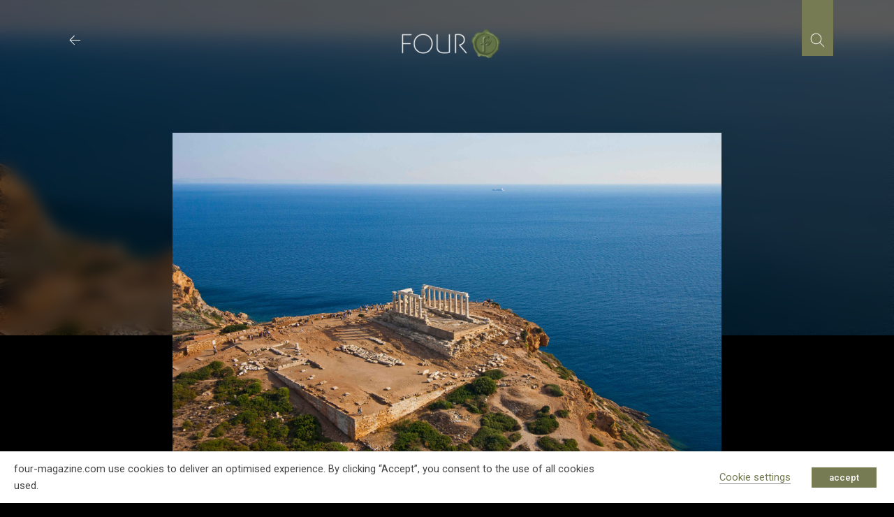

--- FILE ---
content_type: text/html; charset=utf-8
request_url: https://www.google.com/recaptcha/api2/anchor?ar=1&k=6LcniOYhAAAAAHlrvkvKqBE0NT9vQbQt5gn0jM4G&co=aHR0cHM6Ly93d3cuZm91ci1tYWdhemluZS5jb206NDQz&hl=en&v=N67nZn4AqZkNcbeMu4prBgzg&size=invisible&anchor-ms=20000&execute-ms=30000&cb=tpu2e6od339i
body_size: 48515
content:
<!DOCTYPE HTML><html dir="ltr" lang="en"><head><meta http-equiv="Content-Type" content="text/html; charset=UTF-8">
<meta http-equiv="X-UA-Compatible" content="IE=edge">
<title>reCAPTCHA</title>
<style type="text/css">
/* cyrillic-ext */
@font-face {
  font-family: 'Roboto';
  font-style: normal;
  font-weight: 400;
  font-stretch: 100%;
  src: url(//fonts.gstatic.com/s/roboto/v48/KFO7CnqEu92Fr1ME7kSn66aGLdTylUAMa3GUBHMdazTgWw.woff2) format('woff2');
  unicode-range: U+0460-052F, U+1C80-1C8A, U+20B4, U+2DE0-2DFF, U+A640-A69F, U+FE2E-FE2F;
}
/* cyrillic */
@font-face {
  font-family: 'Roboto';
  font-style: normal;
  font-weight: 400;
  font-stretch: 100%;
  src: url(//fonts.gstatic.com/s/roboto/v48/KFO7CnqEu92Fr1ME7kSn66aGLdTylUAMa3iUBHMdazTgWw.woff2) format('woff2');
  unicode-range: U+0301, U+0400-045F, U+0490-0491, U+04B0-04B1, U+2116;
}
/* greek-ext */
@font-face {
  font-family: 'Roboto';
  font-style: normal;
  font-weight: 400;
  font-stretch: 100%;
  src: url(//fonts.gstatic.com/s/roboto/v48/KFO7CnqEu92Fr1ME7kSn66aGLdTylUAMa3CUBHMdazTgWw.woff2) format('woff2');
  unicode-range: U+1F00-1FFF;
}
/* greek */
@font-face {
  font-family: 'Roboto';
  font-style: normal;
  font-weight: 400;
  font-stretch: 100%;
  src: url(//fonts.gstatic.com/s/roboto/v48/KFO7CnqEu92Fr1ME7kSn66aGLdTylUAMa3-UBHMdazTgWw.woff2) format('woff2');
  unicode-range: U+0370-0377, U+037A-037F, U+0384-038A, U+038C, U+038E-03A1, U+03A3-03FF;
}
/* math */
@font-face {
  font-family: 'Roboto';
  font-style: normal;
  font-weight: 400;
  font-stretch: 100%;
  src: url(//fonts.gstatic.com/s/roboto/v48/KFO7CnqEu92Fr1ME7kSn66aGLdTylUAMawCUBHMdazTgWw.woff2) format('woff2');
  unicode-range: U+0302-0303, U+0305, U+0307-0308, U+0310, U+0312, U+0315, U+031A, U+0326-0327, U+032C, U+032F-0330, U+0332-0333, U+0338, U+033A, U+0346, U+034D, U+0391-03A1, U+03A3-03A9, U+03B1-03C9, U+03D1, U+03D5-03D6, U+03F0-03F1, U+03F4-03F5, U+2016-2017, U+2034-2038, U+203C, U+2040, U+2043, U+2047, U+2050, U+2057, U+205F, U+2070-2071, U+2074-208E, U+2090-209C, U+20D0-20DC, U+20E1, U+20E5-20EF, U+2100-2112, U+2114-2115, U+2117-2121, U+2123-214F, U+2190, U+2192, U+2194-21AE, U+21B0-21E5, U+21F1-21F2, U+21F4-2211, U+2213-2214, U+2216-22FF, U+2308-230B, U+2310, U+2319, U+231C-2321, U+2336-237A, U+237C, U+2395, U+239B-23B7, U+23D0, U+23DC-23E1, U+2474-2475, U+25AF, U+25B3, U+25B7, U+25BD, U+25C1, U+25CA, U+25CC, U+25FB, U+266D-266F, U+27C0-27FF, U+2900-2AFF, U+2B0E-2B11, U+2B30-2B4C, U+2BFE, U+3030, U+FF5B, U+FF5D, U+1D400-1D7FF, U+1EE00-1EEFF;
}
/* symbols */
@font-face {
  font-family: 'Roboto';
  font-style: normal;
  font-weight: 400;
  font-stretch: 100%;
  src: url(//fonts.gstatic.com/s/roboto/v48/KFO7CnqEu92Fr1ME7kSn66aGLdTylUAMaxKUBHMdazTgWw.woff2) format('woff2');
  unicode-range: U+0001-000C, U+000E-001F, U+007F-009F, U+20DD-20E0, U+20E2-20E4, U+2150-218F, U+2190, U+2192, U+2194-2199, U+21AF, U+21E6-21F0, U+21F3, U+2218-2219, U+2299, U+22C4-22C6, U+2300-243F, U+2440-244A, U+2460-24FF, U+25A0-27BF, U+2800-28FF, U+2921-2922, U+2981, U+29BF, U+29EB, U+2B00-2BFF, U+4DC0-4DFF, U+FFF9-FFFB, U+10140-1018E, U+10190-1019C, U+101A0, U+101D0-101FD, U+102E0-102FB, U+10E60-10E7E, U+1D2C0-1D2D3, U+1D2E0-1D37F, U+1F000-1F0FF, U+1F100-1F1AD, U+1F1E6-1F1FF, U+1F30D-1F30F, U+1F315, U+1F31C, U+1F31E, U+1F320-1F32C, U+1F336, U+1F378, U+1F37D, U+1F382, U+1F393-1F39F, U+1F3A7-1F3A8, U+1F3AC-1F3AF, U+1F3C2, U+1F3C4-1F3C6, U+1F3CA-1F3CE, U+1F3D4-1F3E0, U+1F3ED, U+1F3F1-1F3F3, U+1F3F5-1F3F7, U+1F408, U+1F415, U+1F41F, U+1F426, U+1F43F, U+1F441-1F442, U+1F444, U+1F446-1F449, U+1F44C-1F44E, U+1F453, U+1F46A, U+1F47D, U+1F4A3, U+1F4B0, U+1F4B3, U+1F4B9, U+1F4BB, U+1F4BF, U+1F4C8-1F4CB, U+1F4D6, U+1F4DA, U+1F4DF, U+1F4E3-1F4E6, U+1F4EA-1F4ED, U+1F4F7, U+1F4F9-1F4FB, U+1F4FD-1F4FE, U+1F503, U+1F507-1F50B, U+1F50D, U+1F512-1F513, U+1F53E-1F54A, U+1F54F-1F5FA, U+1F610, U+1F650-1F67F, U+1F687, U+1F68D, U+1F691, U+1F694, U+1F698, U+1F6AD, U+1F6B2, U+1F6B9-1F6BA, U+1F6BC, U+1F6C6-1F6CF, U+1F6D3-1F6D7, U+1F6E0-1F6EA, U+1F6F0-1F6F3, U+1F6F7-1F6FC, U+1F700-1F7FF, U+1F800-1F80B, U+1F810-1F847, U+1F850-1F859, U+1F860-1F887, U+1F890-1F8AD, U+1F8B0-1F8BB, U+1F8C0-1F8C1, U+1F900-1F90B, U+1F93B, U+1F946, U+1F984, U+1F996, U+1F9E9, U+1FA00-1FA6F, U+1FA70-1FA7C, U+1FA80-1FA89, U+1FA8F-1FAC6, U+1FACE-1FADC, U+1FADF-1FAE9, U+1FAF0-1FAF8, U+1FB00-1FBFF;
}
/* vietnamese */
@font-face {
  font-family: 'Roboto';
  font-style: normal;
  font-weight: 400;
  font-stretch: 100%;
  src: url(//fonts.gstatic.com/s/roboto/v48/KFO7CnqEu92Fr1ME7kSn66aGLdTylUAMa3OUBHMdazTgWw.woff2) format('woff2');
  unicode-range: U+0102-0103, U+0110-0111, U+0128-0129, U+0168-0169, U+01A0-01A1, U+01AF-01B0, U+0300-0301, U+0303-0304, U+0308-0309, U+0323, U+0329, U+1EA0-1EF9, U+20AB;
}
/* latin-ext */
@font-face {
  font-family: 'Roboto';
  font-style: normal;
  font-weight: 400;
  font-stretch: 100%;
  src: url(//fonts.gstatic.com/s/roboto/v48/KFO7CnqEu92Fr1ME7kSn66aGLdTylUAMa3KUBHMdazTgWw.woff2) format('woff2');
  unicode-range: U+0100-02BA, U+02BD-02C5, U+02C7-02CC, U+02CE-02D7, U+02DD-02FF, U+0304, U+0308, U+0329, U+1D00-1DBF, U+1E00-1E9F, U+1EF2-1EFF, U+2020, U+20A0-20AB, U+20AD-20C0, U+2113, U+2C60-2C7F, U+A720-A7FF;
}
/* latin */
@font-face {
  font-family: 'Roboto';
  font-style: normal;
  font-weight: 400;
  font-stretch: 100%;
  src: url(//fonts.gstatic.com/s/roboto/v48/KFO7CnqEu92Fr1ME7kSn66aGLdTylUAMa3yUBHMdazQ.woff2) format('woff2');
  unicode-range: U+0000-00FF, U+0131, U+0152-0153, U+02BB-02BC, U+02C6, U+02DA, U+02DC, U+0304, U+0308, U+0329, U+2000-206F, U+20AC, U+2122, U+2191, U+2193, U+2212, U+2215, U+FEFF, U+FFFD;
}
/* cyrillic-ext */
@font-face {
  font-family: 'Roboto';
  font-style: normal;
  font-weight: 500;
  font-stretch: 100%;
  src: url(//fonts.gstatic.com/s/roboto/v48/KFO7CnqEu92Fr1ME7kSn66aGLdTylUAMa3GUBHMdazTgWw.woff2) format('woff2');
  unicode-range: U+0460-052F, U+1C80-1C8A, U+20B4, U+2DE0-2DFF, U+A640-A69F, U+FE2E-FE2F;
}
/* cyrillic */
@font-face {
  font-family: 'Roboto';
  font-style: normal;
  font-weight: 500;
  font-stretch: 100%;
  src: url(//fonts.gstatic.com/s/roboto/v48/KFO7CnqEu92Fr1ME7kSn66aGLdTylUAMa3iUBHMdazTgWw.woff2) format('woff2');
  unicode-range: U+0301, U+0400-045F, U+0490-0491, U+04B0-04B1, U+2116;
}
/* greek-ext */
@font-face {
  font-family: 'Roboto';
  font-style: normal;
  font-weight: 500;
  font-stretch: 100%;
  src: url(//fonts.gstatic.com/s/roboto/v48/KFO7CnqEu92Fr1ME7kSn66aGLdTylUAMa3CUBHMdazTgWw.woff2) format('woff2');
  unicode-range: U+1F00-1FFF;
}
/* greek */
@font-face {
  font-family: 'Roboto';
  font-style: normal;
  font-weight: 500;
  font-stretch: 100%;
  src: url(//fonts.gstatic.com/s/roboto/v48/KFO7CnqEu92Fr1ME7kSn66aGLdTylUAMa3-UBHMdazTgWw.woff2) format('woff2');
  unicode-range: U+0370-0377, U+037A-037F, U+0384-038A, U+038C, U+038E-03A1, U+03A3-03FF;
}
/* math */
@font-face {
  font-family: 'Roboto';
  font-style: normal;
  font-weight: 500;
  font-stretch: 100%;
  src: url(//fonts.gstatic.com/s/roboto/v48/KFO7CnqEu92Fr1ME7kSn66aGLdTylUAMawCUBHMdazTgWw.woff2) format('woff2');
  unicode-range: U+0302-0303, U+0305, U+0307-0308, U+0310, U+0312, U+0315, U+031A, U+0326-0327, U+032C, U+032F-0330, U+0332-0333, U+0338, U+033A, U+0346, U+034D, U+0391-03A1, U+03A3-03A9, U+03B1-03C9, U+03D1, U+03D5-03D6, U+03F0-03F1, U+03F4-03F5, U+2016-2017, U+2034-2038, U+203C, U+2040, U+2043, U+2047, U+2050, U+2057, U+205F, U+2070-2071, U+2074-208E, U+2090-209C, U+20D0-20DC, U+20E1, U+20E5-20EF, U+2100-2112, U+2114-2115, U+2117-2121, U+2123-214F, U+2190, U+2192, U+2194-21AE, U+21B0-21E5, U+21F1-21F2, U+21F4-2211, U+2213-2214, U+2216-22FF, U+2308-230B, U+2310, U+2319, U+231C-2321, U+2336-237A, U+237C, U+2395, U+239B-23B7, U+23D0, U+23DC-23E1, U+2474-2475, U+25AF, U+25B3, U+25B7, U+25BD, U+25C1, U+25CA, U+25CC, U+25FB, U+266D-266F, U+27C0-27FF, U+2900-2AFF, U+2B0E-2B11, U+2B30-2B4C, U+2BFE, U+3030, U+FF5B, U+FF5D, U+1D400-1D7FF, U+1EE00-1EEFF;
}
/* symbols */
@font-face {
  font-family: 'Roboto';
  font-style: normal;
  font-weight: 500;
  font-stretch: 100%;
  src: url(//fonts.gstatic.com/s/roboto/v48/KFO7CnqEu92Fr1ME7kSn66aGLdTylUAMaxKUBHMdazTgWw.woff2) format('woff2');
  unicode-range: U+0001-000C, U+000E-001F, U+007F-009F, U+20DD-20E0, U+20E2-20E4, U+2150-218F, U+2190, U+2192, U+2194-2199, U+21AF, U+21E6-21F0, U+21F3, U+2218-2219, U+2299, U+22C4-22C6, U+2300-243F, U+2440-244A, U+2460-24FF, U+25A0-27BF, U+2800-28FF, U+2921-2922, U+2981, U+29BF, U+29EB, U+2B00-2BFF, U+4DC0-4DFF, U+FFF9-FFFB, U+10140-1018E, U+10190-1019C, U+101A0, U+101D0-101FD, U+102E0-102FB, U+10E60-10E7E, U+1D2C0-1D2D3, U+1D2E0-1D37F, U+1F000-1F0FF, U+1F100-1F1AD, U+1F1E6-1F1FF, U+1F30D-1F30F, U+1F315, U+1F31C, U+1F31E, U+1F320-1F32C, U+1F336, U+1F378, U+1F37D, U+1F382, U+1F393-1F39F, U+1F3A7-1F3A8, U+1F3AC-1F3AF, U+1F3C2, U+1F3C4-1F3C6, U+1F3CA-1F3CE, U+1F3D4-1F3E0, U+1F3ED, U+1F3F1-1F3F3, U+1F3F5-1F3F7, U+1F408, U+1F415, U+1F41F, U+1F426, U+1F43F, U+1F441-1F442, U+1F444, U+1F446-1F449, U+1F44C-1F44E, U+1F453, U+1F46A, U+1F47D, U+1F4A3, U+1F4B0, U+1F4B3, U+1F4B9, U+1F4BB, U+1F4BF, U+1F4C8-1F4CB, U+1F4D6, U+1F4DA, U+1F4DF, U+1F4E3-1F4E6, U+1F4EA-1F4ED, U+1F4F7, U+1F4F9-1F4FB, U+1F4FD-1F4FE, U+1F503, U+1F507-1F50B, U+1F50D, U+1F512-1F513, U+1F53E-1F54A, U+1F54F-1F5FA, U+1F610, U+1F650-1F67F, U+1F687, U+1F68D, U+1F691, U+1F694, U+1F698, U+1F6AD, U+1F6B2, U+1F6B9-1F6BA, U+1F6BC, U+1F6C6-1F6CF, U+1F6D3-1F6D7, U+1F6E0-1F6EA, U+1F6F0-1F6F3, U+1F6F7-1F6FC, U+1F700-1F7FF, U+1F800-1F80B, U+1F810-1F847, U+1F850-1F859, U+1F860-1F887, U+1F890-1F8AD, U+1F8B0-1F8BB, U+1F8C0-1F8C1, U+1F900-1F90B, U+1F93B, U+1F946, U+1F984, U+1F996, U+1F9E9, U+1FA00-1FA6F, U+1FA70-1FA7C, U+1FA80-1FA89, U+1FA8F-1FAC6, U+1FACE-1FADC, U+1FADF-1FAE9, U+1FAF0-1FAF8, U+1FB00-1FBFF;
}
/* vietnamese */
@font-face {
  font-family: 'Roboto';
  font-style: normal;
  font-weight: 500;
  font-stretch: 100%;
  src: url(//fonts.gstatic.com/s/roboto/v48/KFO7CnqEu92Fr1ME7kSn66aGLdTylUAMa3OUBHMdazTgWw.woff2) format('woff2');
  unicode-range: U+0102-0103, U+0110-0111, U+0128-0129, U+0168-0169, U+01A0-01A1, U+01AF-01B0, U+0300-0301, U+0303-0304, U+0308-0309, U+0323, U+0329, U+1EA0-1EF9, U+20AB;
}
/* latin-ext */
@font-face {
  font-family: 'Roboto';
  font-style: normal;
  font-weight: 500;
  font-stretch: 100%;
  src: url(//fonts.gstatic.com/s/roboto/v48/KFO7CnqEu92Fr1ME7kSn66aGLdTylUAMa3KUBHMdazTgWw.woff2) format('woff2');
  unicode-range: U+0100-02BA, U+02BD-02C5, U+02C7-02CC, U+02CE-02D7, U+02DD-02FF, U+0304, U+0308, U+0329, U+1D00-1DBF, U+1E00-1E9F, U+1EF2-1EFF, U+2020, U+20A0-20AB, U+20AD-20C0, U+2113, U+2C60-2C7F, U+A720-A7FF;
}
/* latin */
@font-face {
  font-family: 'Roboto';
  font-style: normal;
  font-weight: 500;
  font-stretch: 100%;
  src: url(//fonts.gstatic.com/s/roboto/v48/KFO7CnqEu92Fr1ME7kSn66aGLdTylUAMa3yUBHMdazQ.woff2) format('woff2');
  unicode-range: U+0000-00FF, U+0131, U+0152-0153, U+02BB-02BC, U+02C6, U+02DA, U+02DC, U+0304, U+0308, U+0329, U+2000-206F, U+20AC, U+2122, U+2191, U+2193, U+2212, U+2215, U+FEFF, U+FFFD;
}
/* cyrillic-ext */
@font-face {
  font-family: 'Roboto';
  font-style: normal;
  font-weight: 900;
  font-stretch: 100%;
  src: url(//fonts.gstatic.com/s/roboto/v48/KFO7CnqEu92Fr1ME7kSn66aGLdTylUAMa3GUBHMdazTgWw.woff2) format('woff2');
  unicode-range: U+0460-052F, U+1C80-1C8A, U+20B4, U+2DE0-2DFF, U+A640-A69F, U+FE2E-FE2F;
}
/* cyrillic */
@font-face {
  font-family: 'Roboto';
  font-style: normal;
  font-weight: 900;
  font-stretch: 100%;
  src: url(//fonts.gstatic.com/s/roboto/v48/KFO7CnqEu92Fr1ME7kSn66aGLdTylUAMa3iUBHMdazTgWw.woff2) format('woff2');
  unicode-range: U+0301, U+0400-045F, U+0490-0491, U+04B0-04B1, U+2116;
}
/* greek-ext */
@font-face {
  font-family: 'Roboto';
  font-style: normal;
  font-weight: 900;
  font-stretch: 100%;
  src: url(//fonts.gstatic.com/s/roboto/v48/KFO7CnqEu92Fr1ME7kSn66aGLdTylUAMa3CUBHMdazTgWw.woff2) format('woff2');
  unicode-range: U+1F00-1FFF;
}
/* greek */
@font-face {
  font-family: 'Roboto';
  font-style: normal;
  font-weight: 900;
  font-stretch: 100%;
  src: url(//fonts.gstatic.com/s/roboto/v48/KFO7CnqEu92Fr1ME7kSn66aGLdTylUAMa3-UBHMdazTgWw.woff2) format('woff2');
  unicode-range: U+0370-0377, U+037A-037F, U+0384-038A, U+038C, U+038E-03A1, U+03A3-03FF;
}
/* math */
@font-face {
  font-family: 'Roboto';
  font-style: normal;
  font-weight: 900;
  font-stretch: 100%;
  src: url(//fonts.gstatic.com/s/roboto/v48/KFO7CnqEu92Fr1ME7kSn66aGLdTylUAMawCUBHMdazTgWw.woff2) format('woff2');
  unicode-range: U+0302-0303, U+0305, U+0307-0308, U+0310, U+0312, U+0315, U+031A, U+0326-0327, U+032C, U+032F-0330, U+0332-0333, U+0338, U+033A, U+0346, U+034D, U+0391-03A1, U+03A3-03A9, U+03B1-03C9, U+03D1, U+03D5-03D6, U+03F0-03F1, U+03F4-03F5, U+2016-2017, U+2034-2038, U+203C, U+2040, U+2043, U+2047, U+2050, U+2057, U+205F, U+2070-2071, U+2074-208E, U+2090-209C, U+20D0-20DC, U+20E1, U+20E5-20EF, U+2100-2112, U+2114-2115, U+2117-2121, U+2123-214F, U+2190, U+2192, U+2194-21AE, U+21B0-21E5, U+21F1-21F2, U+21F4-2211, U+2213-2214, U+2216-22FF, U+2308-230B, U+2310, U+2319, U+231C-2321, U+2336-237A, U+237C, U+2395, U+239B-23B7, U+23D0, U+23DC-23E1, U+2474-2475, U+25AF, U+25B3, U+25B7, U+25BD, U+25C1, U+25CA, U+25CC, U+25FB, U+266D-266F, U+27C0-27FF, U+2900-2AFF, U+2B0E-2B11, U+2B30-2B4C, U+2BFE, U+3030, U+FF5B, U+FF5D, U+1D400-1D7FF, U+1EE00-1EEFF;
}
/* symbols */
@font-face {
  font-family: 'Roboto';
  font-style: normal;
  font-weight: 900;
  font-stretch: 100%;
  src: url(//fonts.gstatic.com/s/roboto/v48/KFO7CnqEu92Fr1ME7kSn66aGLdTylUAMaxKUBHMdazTgWw.woff2) format('woff2');
  unicode-range: U+0001-000C, U+000E-001F, U+007F-009F, U+20DD-20E0, U+20E2-20E4, U+2150-218F, U+2190, U+2192, U+2194-2199, U+21AF, U+21E6-21F0, U+21F3, U+2218-2219, U+2299, U+22C4-22C6, U+2300-243F, U+2440-244A, U+2460-24FF, U+25A0-27BF, U+2800-28FF, U+2921-2922, U+2981, U+29BF, U+29EB, U+2B00-2BFF, U+4DC0-4DFF, U+FFF9-FFFB, U+10140-1018E, U+10190-1019C, U+101A0, U+101D0-101FD, U+102E0-102FB, U+10E60-10E7E, U+1D2C0-1D2D3, U+1D2E0-1D37F, U+1F000-1F0FF, U+1F100-1F1AD, U+1F1E6-1F1FF, U+1F30D-1F30F, U+1F315, U+1F31C, U+1F31E, U+1F320-1F32C, U+1F336, U+1F378, U+1F37D, U+1F382, U+1F393-1F39F, U+1F3A7-1F3A8, U+1F3AC-1F3AF, U+1F3C2, U+1F3C4-1F3C6, U+1F3CA-1F3CE, U+1F3D4-1F3E0, U+1F3ED, U+1F3F1-1F3F3, U+1F3F5-1F3F7, U+1F408, U+1F415, U+1F41F, U+1F426, U+1F43F, U+1F441-1F442, U+1F444, U+1F446-1F449, U+1F44C-1F44E, U+1F453, U+1F46A, U+1F47D, U+1F4A3, U+1F4B0, U+1F4B3, U+1F4B9, U+1F4BB, U+1F4BF, U+1F4C8-1F4CB, U+1F4D6, U+1F4DA, U+1F4DF, U+1F4E3-1F4E6, U+1F4EA-1F4ED, U+1F4F7, U+1F4F9-1F4FB, U+1F4FD-1F4FE, U+1F503, U+1F507-1F50B, U+1F50D, U+1F512-1F513, U+1F53E-1F54A, U+1F54F-1F5FA, U+1F610, U+1F650-1F67F, U+1F687, U+1F68D, U+1F691, U+1F694, U+1F698, U+1F6AD, U+1F6B2, U+1F6B9-1F6BA, U+1F6BC, U+1F6C6-1F6CF, U+1F6D3-1F6D7, U+1F6E0-1F6EA, U+1F6F0-1F6F3, U+1F6F7-1F6FC, U+1F700-1F7FF, U+1F800-1F80B, U+1F810-1F847, U+1F850-1F859, U+1F860-1F887, U+1F890-1F8AD, U+1F8B0-1F8BB, U+1F8C0-1F8C1, U+1F900-1F90B, U+1F93B, U+1F946, U+1F984, U+1F996, U+1F9E9, U+1FA00-1FA6F, U+1FA70-1FA7C, U+1FA80-1FA89, U+1FA8F-1FAC6, U+1FACE-1FADC, U+1FADF-1FAE9, U+1FAF0-1FAF8, U+1FB00-1FBFF;
}
/* vietnamese */
@font-face {
  font-family: 'Roboto';
  font-style: normal;
  font-weight: 900;
  font-stretch: 100%;
  src: url(//fonts.gstatic.com/s/roboto/v48/KFO7CnqEu92Fr1ME7kSn66aGLdTylUAMa3OUBHMdazTgWw.woff2) format('woff2');
  unicode-range: U+0102-0103, U+0110-0111, U+0128-0129, U+0168-0169, U+01A0-01A1, U+01AF-01B0, U+0300-0301, U+0303-0304, U+0308-0309, U+0323, U+0329, U+1EA0-1EF9, U+20AB;
}
/* latin-ext */
@font-face {
  font-family: 'Roboto';
  font-style: normal;
  font-weight: 900;
  font-stretch: 100%;
  src: url(//fonts.gstatic.com/s/roboto/v48/KFO7CnqEu92Fr1ME7kSn66aGLdTylUAMa3KUBHMdazTgWw.woff2) format('woff2');
  unicode-range: U+0100-02BA, U+02BD-02C5, U+02C7-02CC, U+02CE-02D7, U+02DD-02FF, U+0304, U+0308, U+0329, U+1D00-1DBF, U+1E00-1E9F, U+1EF2-1EFF, U+2020, U+20A0-20AB, U+20AD-20C0, U+2113, U+2C60-2C7F, U+A720-A7FF;
}
/* latin */
@font-face {
  font-family: 'Roboto';
  font-style: normal;
  font-weight: 900;
  font-stretch: 100%;
  src: url(//fonts.gstatic.com/s/roboto/v48/KFO7CnqEu92Fr1ME7kSn66aGLdTylUAMa3yUBHMdazQ.woff2) format('woff2');
  unicode-range: U+0000-00FF, U+0131, U+0152-0153, U+02BB-02BC, U+02C6, U+02DA, U+02DC, U+0304, U+0308, U+0329, U+2000-206F, U+20AC, U+2122, U+2191, U+2193, U+2212, U+2215, U+FEFF, U+FFFD;
}

</style>
<link rel="stylesheet" type="text/css" href="https://www.gstatic.com/recaptcha/releases/N67nZn4AqZkNcbeMu4prBgzg/styles__ltr.css">
<script nonce="aM5NJiy9XXFZBK8DafaTaA" type="text/javascript">window['__recaptcha_api'] = 'https://www.google.com/recaptcha/api2/';</script>
<script type="text/javascript" src="https://www.gstatic.com/recaptcha/releases/N67nZn4AqZkNcbeMu4prBgzg/recaptcha__en.js" nonce="aM5NJiy9XXFZBK8DafaTaA">
      
    </script></head>
<body><div id="rc-anchor-alert" class="rc-anchor-alert"></div>
<input type="hidden" id="recaptcha-token" value="[base64]">
<script type="text/javascript" nonce="aM5NJiy9XXFZBK8DafaTaA">
      recaptcha.anchor.Main.init("[\x22ainput\x22,[\x22bgdata\x22,\x22\x22,\[base64]/[base64]/[base64]/MjU1OlQ/NToyKSlyZXR1cm4gZmFsc2U7cmV0dXJuISgoYSg0MyxXLChZPWUoKFcuQkI9ZCxUKT83MDo0MyxXKSxXLk4pKSxXKS5sLnB1c2goW0RhLFksVD9kKzE6ZCxXLlgsVy5qXSksVy5MPW5sLDApfSxubD1GLnJlcXVlc3RJZGxlQ2FsbGJhY2s/[base64]/[base64]/[base64]/[base64]/WVtTKytdPVc6KFc8MjA0OD9ZW1MrK109Vz4+NnwxOTI6KChXJjY0NTEyKT09NTUyOTYmJmQrMTxULmxlbmd0aCYmKFQuY2hhckNvZGVBdChkKzEpJjY0NTEyKT09NTYzMjA/[base64]/[base64]/[base64]/[base64]/bmV3IGdbWl0oTFswXSk6RD09Mj9uZXcgZ1taXShMWzBdLExbMV0pOkQ9PTM/bmV3IGdbWl0oTFswXSxMWzFdLExbMl0pOkQ9PTQ/[base64]/[base64]\x22,\[base64]\\u003d\x22,\x22FcKrPi9sP3jDlnjCkhwQw4LDkMK0wqZKbx7Ci1x2CsKZw7zCoSzCr0vCvsKZfsKdwo4BEMKiOWxbw5lxHsOLER16wr3DjEAucFpIw6/Drm4gwpw1w4AOZFI2asK/[base64]/DhsOewo12H8OvwpHCjHk9w7lMXsOCNgLCkH3DoEEFWDzCqsOQw7fDqCAMQEsOMcKpwqo1wrtzw63DtmU5DR/CghPDjMKOSwjDkMOzwrYhw7wRwoY4wodcUMKRQHJTeMOYwrTCvVoMw7/[base64]/CrMKlPcO+PcOIw7oIwrbCksOwecOFb8O/dMKWTz7Cqxl5w6jDosKiw5/DvCTCjcOGw4txAkvDjG1/w5hFeFfCjCbDucO2ZE5sW8K5N8Kawp/DnXphw7zCpwzDogzDjsOawp0iVFnCq8K6SzptwqQxwrIuw73Cq8KVSgpAwpLCvsK8w5U2UXLDrMONw47ClWBHw5XDgcKAAQRhWMO1CMOhw7nDgC3DhsOowo/Ct8OTJ8OIW8K1BsOaw5nCp2nDpHJUwp/CvFpEKQluwrAZQ3MpwpTCplbDucKAHcOPe8O3c8OTwqXCq8KgesO/wprCtMOMaMOSw5rDgMKLASrDkSXDh0PDlxpYTBUUwq7DrTPCtMOzw6DCr8OlwpFkbcKmwp1dPAl3wrZxw7d+wpzDk3E4wrDCuS8SEcOdwpjChMKIb13CocOUAsOCLsKHMDsIYnfCnMOuTMKNwpxOw6rClzU4wpIFw6XCtcKmZ0hkSGwhwpPDvTnCiVXCqgrDjMO/JcKXw4fDggnDoMK4aBzDqypywpkbGcKJwr3Ds8OsIcO9w7jChcKXD1/CsDnCri/CkV3DlS0Sw7M5QcObaMKDwpQRScKSwrTCkcKWw4AjOWTDpsO1M2R8A8OJTsOyUArCqUnCkMOawqk/[base64]/bTo9AGTCqsKPRCAiFnEYEsKyw5zDmTrDrzPDixZvwo8+wpnCnQjCji0eecO9w5TCrWfDtsKbbjXChQUzwr7DmMOMw5ZUwqcmAcO6wqTDkcOzAWpdbm/CtQcQwp4xwoRfW8Kxw5bDtcKSw5s/w6AzYSpGa1rDl8OoEzzDksK+RsKiTmrCscOKw4vCrMOcG8O8w4IPQxFIwqPDiMKSAg7CpcOSw7LCkMO+wrlJbcKqRBkbH1wpUcOieMOKWcO6AWXCsC/DpsK/w7p8b3rDgcOjw7bCpAt1bcKewqFMw4gWw6g5wpLDjGMEY2bDiBXDrcKbR8OCwp0rwq/DjMO3w4/Dl8OtKyBZalPCk30VwpLDpjQtJ8OkRsKOw6rDncOMwrLDmcKfw6RtesOwwp7CgMKTXsKaw4kGbcKmw63Cq8OWDcK4ERLCkQ7DiMOvw6thQUEIV8KMw4TCncK/[base64]/w4LClwFJw4hUwr8PLMOvwpzCgBLCssK5IsORVsKgwr/DlG7DgAZmwpLCssOtw7Uqwo9Xw53CicO4bwbDr2tdM1vCnA3CrDbClyJODTzCuMKyOzpAwqbCv0DDqsOLDcKZAkleWcO5acK/w7nCh13CssKwGMOVw73Cj8Kyw79tDGPChMKUw5Rqw4HDqsO5H8KpYsK8wqvDucOKw4soWMOmScKLc8OvwoYkw7NXaH9hejnCh8KHCWnDncOew7lLw5TDrsO+Y2PDoHpTwrfChBEUCmI5M8K7cMKTa31iw4jDjEJhw5/CrBcJCMK9Yy/DjsOMwrUKwqx9wqwBw4bCs8KswqXDqG7Cn1Fjw78qacOFUDfDi8OiKcKyBgjDhR9Cw7LCl3nCtsO8w6bCuGRBFhDCpMKpw44zT8KJwpJkwrvDmRTDpz4iw68ww70mwo7DohV8w65RKsKPezJyVCLDucO+ZB/Cl8OGwrBxwpNow73CrcOdw441ccOlw74DZDHDjMKxw6ZtwowtbsKTwqdeKcK6wpTCjHvCkGbCgMOpwrZ0XlwBw6BXf8K0UH4ZwoQ4O8KFwrPCiERIGMKGS8KUecO7FMOwbB/[base64]/[base64]/[base64]/DlMK9w47CnirDpcK5wqnDjBFGCi10w67CrMO/[base64]/[base64]/DkcKGEFrChsKowpsZwpbChQHDrloZw7QTGMK7w6Qhwp8SM2HDlMKFwqksw7zDnDfCikxeM3PDisO8BSoowo0kwpx5URfCmTbDt8KZw7sSw47Dj1gfw7Qpwp8eO3jCmsOaw4AGwoFJwpVVw5Z/w6tjwrs/MgA6wpnDvQPDucOewpfDjVRkN8K0w5bCgcKEF1ILEz/[base64]/[base64]/DgQ4bM3LCp8OLwq0cFWnCo1rDmkPDqjAJw4xWw5fDkcKEwqzCnMKUw5XDiWfCgcKEA27CqsOsO8OkwqthKsOXTcO2wpNxw6cDHkTDuSTDgQw8R8OdWUPCpBTCv25edBN2w7g4w5BWwr8zw6bCpkXDqMKKw7ohV8KhB2LCpCEHwr/DjsOwQkd6dMOYAcOlH2bCsMKyTTVDw7wSA8KvTsKBEVJEF8Opw4zDgkVpwq4mwqrClH7CsQ7CuGMjTUvCjsOvwpHCqcKtaGXCgsORbAhzNzggwoTCk8KLOMKpDw/DrcOsPSUaXDwhwro1fcKww4PCrMOzwqI6bMKlE31IwqrCgCRATcK0wrDCmFkNZwtJw5fDqMOfDMOrw5jCtSRcAMKSQFTCsArCnFBZw7E2CcKrb8O6w6/[base64]/CugtTM8Ovw5U+w6UFQsKkbW8Ow5jClmZyYV5Aw7jDiMKceDnDjMOsw5vDjcOKw4AOWXVtwpTCqsKBw55HOcKKw6HDrcKqKsKrw6rCpsKdwq7CskNuMMKkwoABw7teDMKYwofChMKqKhfCgMOTXhXDncOwHirDmMKmwrfCgyvDihfCncKUwoUAwrrDgMO8MU3CjC/Ci1jCn8OSwoHDkAbDtFwJw7oJMcO+X8Onw5/DhDnDqjTCsj3DiTtZW35WwrFFwo3Ciz9tc8OtEsKEw4Bvd2g8wpYdK2DCnjfCpsOcwr/DtcOLwooFwo9sw59afMOBwrQDwrXDtsOHw7Zcw6rCncK/fsO/[base64]/CtsOhw5HDikvDp8OyWg/[base64]/w7phwpViwprCh8KEFHhkKCNfwr7Du8KOw4xewqXCuWPCljoqBHfCl8KcXwbDlMKSGRzDg8KaQwjDkDXDqcOrDC3Cj1vDi8K8woZoKMO0BXdBw5pUwrPCrcKpw5diXgJrw53Cv8KvfsOuw5DDvcKrw7xpwotOAxlJPVzDpcKkbzvDoMOcwo7CjW/CrxXChMK/IsKDw4dXwqXCsFZEPxwtw5/CrRXDnsKPw73CimEPwrQYwqN9bcOww5fDucOdDMKNwpBcw7Zaw7AkWm9cPRLCtnLDgVLDj8OZDcKhCwoSw6s4DMOPLFRXw5DCvsKRfF/[base64]/Co2nChMK0HVfDpHdHDxdJYMKMUsKQYgnDtC93w5UMMirDpcKSw6/[base64]/GksKwqLDnMKuW8O7G8KWUMKsaEwzwox1w67DtgTDinzCoEMGC8KhwqpcD8OIwop1wqfDoU/DqkEUwo/Cj8KSw4nDkcOMJcOTw5HDisK7wq4vesKUXGpvwpLDisKXw6zDhVBUNRspNMKPC1jCgMKMRGXDs8K3w7zDssKgw6XCiMOaSsOQwqLDvsOmZ8KmXsKOwr0rDUrCp1JPdcK+w6vDi8K+asO1W8O4wr0xAEXCqwnDnChnEQ5ybSdyOQJRwq4cwqJQwq/Cl8OmccKcw5jDtEVtG3U+U8KMeyHDosK2w6HDocK2cSPCgcO3MSbCm8KtKE/DlmBEwofCl3Maw7DDmwddYDHDqcO0LlI9cSNSw5XDskxgATUYwqVia8KAwqcbCMKdw54Bw58+QcOEwovCpiYawprCt1HChMOoQlHDoMK+SMKWQMKBw5rDr8KLLH48w5zDgwxmJcKIwrwjcD3Dgzwuw612P05iw7nChWt8wo/Dr8KaVsOrwobCrC7Dr1Ihw5/DggB+ax5zQ1/[base64]/ConJtTXNFwrjDnFDCjMODLX3CvMO9bsKXfMKIbzTCqcO8w6fDhMKsHGHCkW7DvDIfwofClcOQw6zCtMKHw79qRzXDoMOhw7IuJMOvw4zDjw/DgMOXwpvDj2hjb8OOw4sTKcKgwpLCkkJ0UnPDnVcWw5XDtcK7w7ItcRzCmlZ4w5PDuVEsIhDDmng0VMOGwrY4P8OYSQJLw7nCjMKmw7PDr8Ouw5vDmVLDkMKSwq7CjnHCjMO5w4PCgcOmw416HmTDtcKkwqTClsOPIjdnAVDDt8Kew6QkYcK3TMO2w7AWXMK7w5A/wrrCrcOIwozDo8ODw43DniDDr3/[base64]/DnEURbsONJ8KlwpXDvMOIIj3CscOpF8Kgw6/CiQLChSXDtMOaAwNFwpbCrcO/OxA/wpp7wrYsEMOKw7JTM8KQwpvDsjTCnVEiMsKfw63CgypQw4bCpAQ4w6h1w41vw4onAgHDiDXCuhnDgsOVRcKuGcOmw4LCm8KpwpsfwqHDlMKSJMO/[base64]/CqcO1a0PDn0Q5woE3w7PCuFpvwpIuXAbDlcKCMcOXwoXCjhkcwqY6egvCiDDCmjs5OcOyAwLDlyfDpmLDu8KDfcKBX1zDjcOgJz4GXsOUV0LCj8ObQ8KgW8OcwrdsdB/DrcKTAsKRF8OLwrHCqsKUwoTDujDCqUQ2YcOrb1vCpcKRwqlUw5PCt8KOwonDpAZFw79DwrzCoFvCmD1zN3RaKcOcwpvCi8OTKMOSbMO2SsKNXH11AhJpUcOuwpVrZHvDicKaw7vDpXM5w7PDsXVmK8O/[base64]/CtVTDhU/[base64]/[base64]/DhVHDk0bCpcO7woXDjw7Cg8Ohw4DDpcKtY3hRIcOdwo/Ck8OAS2bDlFnClMKTf1DDqMK+dcOiwpLDhkbDucOlw4bChgpPw6QAw4rCj8O9wrXChmpPeCvDmEXDvsKFJcKRHABCIhI/c8KywoFGwrrCp1wrw6J9wqFnI2FAw7wtOwXCvWHDmy5owrdOwqHDuMKldcOgAgcawojCnsOKACBxwqcCw75veCDDucO2w5oLScKjwofDlRldOcOYw63CpUpIwpJ2IMOpZV/CnFnCpsOKw6B9w7/DssKqwrnDosKBQ2vDqMK6wqgUcsOlw4HDgmADwoIRKzIJwr57w4vDqcObZHI4w6VIw5zDgMKAPcKuw59lw6sIDcKXwrgKwoLDkAFwDTROwpcew7fDucKFwq3CnylYwpJywoDDgHLDosOgwrpGFcOXIjjClDEOc3HDhcOZLsK1w7x/d0DCsCpJfcO+w7bCp8Klw7XCk8KZwqPCjMKtKxzDoMKWcsK/wqPCtBhAP8Odw4TCncKtwr7Cv0XCq8OaODB2RMODCcKocgxrcsOAdQfCkcKHCQ0Bw4cnZnNUwqrCq8Otw4LDg8OsQBVBwpAHwpQ+w5zDlxF2w4MbwoPCmsKIT8Klw4zDl0PCncKWYgZTRsKhw6nCq0IHX3jDkl/DmQVAw4rCh8K1IE/Dt0cpUcOHwrzDlRLDuMKYwqAewoNVNhkLB3INw6TCmcOVw69HOEPCvBfDgMOqwrHDonLDnMOeGwzDt8KoJcKvQ8KawqLChy7DosKkw4XCoFvDnMOvw6PCq8OBw6QVwqgxIMOxYhPCrcKjwoDCp2DCtsOpw4/DnBlBNsO5w7zCjhHCg1nClMKrEkrDpT/Cg8OcRW/CtkkrQ8K+wq3DgxYbKA/ClcKmw5E6dHMZwqrDlCHDjG5tKnB0w5PChwQ+BEZhLU7Cn0BCw47DhHHCgHbDs8KlwoXDjlkXwoBqbsOaw6DDs8Ovwo3DsBQDw5wDw6LDlMK5Ql1aw5fCrcOtwp/CqirCtMO3GQRgwo11dDU2w6rCnxkmw4gFwo8uQsOmQAVkw6tSM8O/w6cpK8KkwoHDosOVwq8PwprCpcOQWMOew7bDu8OQIcOuQcKKwp40wrrDgRlhFFLChw4zRjjDvsKFw4/DgsOLwoHDg8OYwpzCmwxmwqbDlMOUw4vDlg8QHcKcVjoUdyvDhi7DolbCsMKVfMKrYBcyIsOGw799fMKgCcK2wps+GsKfwpzDhMKrwowjRzQEUHxkwrvDswxAN8KdeRfDp8O1WxLDqx/[base64]/DtMK+Rj/CiUJjwrzCpkdlWcO4w4wGak/Dq8KPeG3DqcO+RsK7SsORMsKqf0TCmMOWwpvCm8KSwobDuCUHw5g7w6B1wrtMasK9wrooF3zCi8ObQULCpx06PSkWdyfDtMKgw7/CvsOcwpXCoEfDmw8+MDDCnTh6EsKSw7DDicOAwpPDssO0LMOYegXDksKWw6sBw5FHDsOwVMObEMKYwrlBIDJKdMKjSMOkwrbClkVOOXvDksO/Z0cqUcOyIsKANFRkfMKdw74Mw5BLEEHCtWsNw6vDjTRTTzNGw6/[base64]/[base64]/CqcO7TGoow7zCksKbW2rDtno0wpTCtsO5w47DqHNNwrMmIzPCvcOrw4kAwrhuwosowqTCsjTDpsOmayfDm0U/GzfDj8Oyw7rCnMKSVmgiw4LDrMOZw6B4w48kw65HFhLDknLDksKlwpbDicKiw7YBwrLCv3/Cqilnw6TDh8KSX3s/w60ewrDDjlMhRcKdS8ONS8KXSMOCwpDDnEXDhMKzw5HDiFMpF8KvEsO+Bl7DtQR/bcKhV8K5wqLDv3AZUCjDjcKwwonDncKFwqgrClfDqTDCh3ghMUllwp5PB8Oyw6rCrsKIwo3CncOQw7XCjsK/O8K8w4c4FcO6BTkaR0fCmsORwp4qw5tbwqccPMOlwqbDnVIbwpoDOG4Mwrpfw6RNAMKbTcODw43ClsOYw55Sw4bCosOpwrTDvsOpdTnDowvDvxAgLQB8BRvClsOFZ8KWWcKKE8OAOsOvfMKvIMOww57DlxohUcKESWMbwqXCrxnClsOSw6vCvD3DhSQmw4QMwp/Cu0UMwoHCusKmwq/DhUrDt0/DmnjCs3Qcw7vCvEsKNsKuBR7DisOwGcKHw7/Cky0zWMKjPmHCpGfCtQo2w5dow6HCryDDgXXDslTCo31FVsOCBMKuDcObBlvDocO2wo9Dw7TDj8OzwqLCoMOWwrvDnMOywqrDlMOqw541TXZvRFHCrsKLCEdpwpgww4wHwrHCpkDCjcONIl3CryzCpX3DgHM3LBrCiy5/cWxHwpMlwqcebwnCvMK3w77DtcK1CTdjwpNUJsK0wocYwoVaDsKTw4TChk8yw71VwobDhARVw6Zvwo/DpxbDgWXDrMKOw77CoMKJbMOxwoTDvXwowpU1wplAwq1qd8KGw6dOFFdpCAPDv3TCtsOew5nCuSPDjsOBAALCqcOiwprCjMKSw77CpcKYwrZhwrsawqoUbj5Tw7xvwr4TwoTDlQ/CrVtuBC9XwrjDuDV/w4bDmMOkw7bDgT8UDcKVw7MPw4XCpMO4SsOaFCzDjDHDvj/DqWJtw6Qewo/DtCYdUsO1dcKNTMK3w5xUN1BBHh3DlcOTGzoCwoLCgkPCuxnCkMOIYMOtw7Rwwo9HwoU9w4XCijrCnjF3ZwAwb1PCpDzDkDXDvD9lP8OOw7J/[base64]/Ct8OXw55bVS3DpMOlw7DCh1fDgRTDrMK+b0HDlyk1H0nDqsO/wqfCi8KSa8OdMmRxwroWw7rCjsOmw4/Dmiwac1pkHht2w4JVw5E2w5EEBcOQwolmwqERwp/CnsOtPcKZHxJiQzrDssOgw4cOPsKpwokGe8KewpllBsOdAsO/cMOsAMK/woHCmxPDpMOXcH5zR8Ovw5hhwqvCoUMpcsKbwokYJTvCryorECERYRLDu8K5w6zCpFbCqsK7wpI1w6sDwpwoAcKVwp84w5kVw4HDuGN/G8KDwrgDw4cmw6/CnxU8KybCrsO8S3Afw7nChsOtwq/CpVzDqsKGMUgTHE0Ew6IMw4XDpTfCv39nwq5CXWnCocK0U8OwccKGwo/DqsKbwqrDggLDvkIRwqTDgsKTwq0EYcK9GxXCssOaAQPDiz12wqlMwpIQX1HCqHR/w6LCicK0wqA9w6wqwr7Cp2RhWMOJwqghwodGwq0/cR/[base64]/Ds3bCmMO/wqnCtQnDucOOwrzDjgDDkWnCisOlw6PDj8KFDMOKFMKBw5hOOsKIwqAvw6DCs8K3Z8OOwpzDr1B/wrjCsBwMw4dzwr7CphUxwqDDt8OUw7x0OMK1NcOdHDDCjSAKW0YBG8OtYcKfwqkecRTDgk/Cii7DpsK4wonDhztbwp3CsFbCqjzCjsKTEMO5XcK3wq/Dp8OXa8KOwpTClMKAcMKDw4tow6U5W8KFacKWd8OqwpEsBVTDiMKqw5bDhlIKO0DClcKoXMOfwoknOcKew5rDicKWwqPDqMKiwo/[base64]/[base64]/DisOLw47DqkDClcOGw758DWY7PlnDtF8cYzXDmCHDqhZvasKBwrHDknXCihtqAcKbwppvLcKbBiLCr8OZw7hzIMK+LxLCi8Kmwr/DmsOpw5HDjFfChgorEDc2w57Dm8K7EcK3T1daC8OGw7thw7rCksOLwrTDsMK+wp/DoMKvImHCh2Bcwr9gw4rDucKlPRDCiw4Rw7ctw6zCjMOOw5zCjHUBwqXCtxM9wpB4I0rDrsKOwr7ChMOqD2RPd3IQwq7CjsOeEGTDkSFKw4DCo2Ziwr/Dl8O+O1DDgwHDsXbCoj/DjMO2Z8KCw6czI8KaHMOQw6E1GcKHw6t9QMKUw6BZHQ7DlcK4J8O5w7Z3w4FHFcKyw5TDkcO4wqXCqsOCdiNqQHxLwoksd0zDpj9WwpfDgFIhcTjDoMK/B1IXZS7Cr8Oww6EpwqHDshPDjivCgjPCisKGaVEmKU0JNnoZN8Knw6tlFAwmcsOPbsORO8Oxw5QnbkUAVTdJwrLCrcOgVnkWH2PDjMKfw6wew4fDpSxCw7UmHDESX8Omwo4aN8OPFzdSwqrDk8KBwq5Uwq4pw49/KcOEwoXDhMOCYcKtOV1bwovCncOfw6nDpknDpgjDt8K6b8OvbFELw6LChcKPwq4ECHV+wpzCu0jCjMOlCMKpwqcebyrDuATCrEpLwohvAjJjwrlLw6nDmcOGOGrCnwfCkMOjbETCsXrDr8K8wpZfwovCrsOiBWjCtntsDXnCtsOrwo/CvMOxwr9NC8O/IcKyw5w7HBZvZMKWw4EKw6B9K3ASAjw7V8OYw7VFTQ8CCVTDucOff8Okwq3DtVPDg8KJRTnClijCpVpiWsO/[base64]/Cpx7CjQ/CkD8dAsKzB8KPJXg0w78XccOew5cqw4RzKcK3w6skw4tgR8O+w6RzLcOIMcOVwr8Ww60ra8KHwqFnbTBvcnhHw4YUDS/Djg9xwqbDplzDssKccRPCtMKSwpHDn8O2wpw4woFuAWY8Dgt4IcOkw5EkS04uw6V2QcKLwqPDvcOscRjDr8KOw5R6IRDCkS8ywpFZwoRAKMKRwoHCrio0Z8Osw6EIwpTCjxXCkMOcK8KbHMOzAk3Dph7CosOPwq/[base64]/CrsKYw5EFC8OlwogIw4vCsXXCiA1Wwo7Ck8OHwrknw7kHIcOSw4s+Dk5PTsKpWDrDnzPClcOMwrxKwq1kwq/Ck3zCsDs7SUI2UsOkw4XCtcOowqJrbG4mw7E8CCLDh0wfVWM/w6xBw5UOKMKwbsKoMT3Cg8Kna8ONXcKsYHHDj1RhNRAuwr9VwqcMH0ZwG0NBw7zCjsO/aMOGw6fDhMOEe8Kzwp/CvwksVMKJwrsMwqFSaWrDlmbCqsOEwoXCj8K0wp3Ds08Nw5XDvmJ8w70aW0NOVMKxecKkYcOqwqPCisKNwr/CqcKlCls8w59sJcOLwpTCm1k4TMOHd8Oxf8OGwpbClMOAw6vDr28SbsK0LcKHE2kAwonDv8OoJsK2ZMKZW0ckw7/CjB4hAxgRwqvDhArDrsKBwpPDg1bCkMKRPALChMO/C8Oiw77Cp1BsT8K8NsO6eMKgScOYw5rCnl3CmsKycl0kwqFpQcOkSmsBKsKjNsK/w4TCucKjw4PCuMOMD8KCcw1cwrfChMKiw55awrbDhX3CgsK4wpPCiVfCtxrCt1kuw7/DrG5Ow4nDtCLDhGllwpnDpWjDgsONUl7CmcOhwp9zbsOoZGAuL8KFw61two3DhMKyw5zChzwAcMKlw6rDrsK/wplWwpsFW8KzVmvDr2vDksKOw4/DmsK7wosGwrHDoWrCtQPCo8KIw6VIZEVHc2rCqHHCtwPCs8K8w5jDk8OUCMONbsO1w4gCAcKSwoV8w4t7wpZbwrh7B8OYw4HCiGDCosKsR1I0BcKzwonDvAtzwpN9SsKLQcOucSjCv0xNLxPCvzpnw4A2UMKYNsKgw4TDnHLCggvDmsKgeMO1wq/CiHLCqFTDsmzCqShkJ8KSwrzCoSQLwqdHw6HCiV9uWVEtKy4PwpnCoQ7DhMOFdgvCuMOOTgJ9wqMAwq5+wp5mwrDDrFE3w4HDhBzDn8OqJV/[base64]/CmF9JW2YBwrxxFGfDs8KTw4Fsby1sYAYhwrcXwqtDMcKFQShXwptlw5V0R2fDkcOBwoAyw4HCn08pZcK6dyY+X8Omw5PCv8OBI8KAHMO6QMK4w5ZPLHdMwqJkOUnCsRrCu8Kzw44wwpwowosrJhTChsKCbEwXworDnMOYwq12wpbClMOrw41Aby4Aw5k6w77Cg8K/[base64]/DtcOyw4w6LBvDh8K5woMaSizDlMOJH8OrTcOvw747w4U4DRvDtMONGMOCAMKxLGbDpXMMw7jCusOETnnCq3zCh3NEw6nDhSQfJcOoGsOUwqLCswYjwo7DhWHDgWbCq0HDtFrCmRDDqcKIwpshQMKJWlPCqzfCl8ONdMO/dUTDm2rCribDsQPCrcOcJjxzwrFVw6jDqMO9w4/DqH/CicKlw7bCpcOSUgXCnBzDi8ODIMKaccOsfsKKVMKWw5PDksOfw51nWUfCsXnCosOCSMOTwqXCsMOUE3siUcK/wrxFfV0HwoJgHTXCtcOle8K3wroNUsK5w4ADw6/DvsKswrnDl8OjwrbClMKgakrDuCoPw7LDnD7CjnvCgcKMXcOOw5pADcKmw5JuXcOBw4Quc34Ow7ZwwqzCk8Kkw4bDtcOdYEsEeMOUwo/CjkzClMOeQ8KZwrDDnMO5w67CiCnDhMO/wq5+IMOVJlUDJsOvAXjDjkMWS8OlKcKBw7R8I8OUwoXCkQUBHldBw7QywpDDtcO5wpbCtsKiQygVR8OVw5QNwrnCpGE+csKjwpLCn8OHPxAHJcOAw78AwqbDisK+KV7CmWnCrMKZw7Vew5zDg8KBXsKtGSPDs8OEHm/[base64]/CtSQZw5kgwqHDocOqLh9Nw4tawpzDqsOawoJMMXfCkMOwEsOddsKLK2hHVQAORcOHw6geVxbCrcO1HsKNZsOmw6XDmcOfwotbCcK+M8OAI09EVsKNfMKaRcKRw4IdTMOiwozDnMOqW0PDi1vDp8K6FcKBwoc9w6nDjsKiw7/CosKzOGLDp8OoXS7Dm8Ksw63CgcKZQHfCjMKUaMK/wpcjwqPCkcKSZDfCgSpeSsKXw5nCoCjDqWBUNmXDkMORGHnCunLDlsOwICoULk/Dg0DCv8KwdTnDt3fDlcKtTsOXw7VJw6/CnsOBw5JcwrLDoFccwrPCvQ/DtDfDuMOVw5g9czXCksKmw7DCqS7DgcKmIMOcwpEpAsOHIG7CuMKvwqPDvFrDrVdlwoJDAUc7ZGEGwosXwo3Clj5nDcKgw7xCXcKEwrDCoMOFwrLDnDhuwpt3w7QCwq0xejbDnHYIPcKiw4jDnQbDmxs/DUrCosOgE8Ohw53Dq1rChVtqw4A9wo/CkzHDtg/Cu8O6QcOwwpgdB1nCtcOONsKFSsKiQsOZdMOaLcK6w67Cs3crwpBbfhY9wqR2w4EEGgV5H8K3c8K1w6LDlsK3cU3CiDQTXAPDiQ/DrGnCocKCP8KmVl/[base64]/[base64]/w7vDh8K4w6LDoFtIcxbCqsKHVcOKwpp3YXhlw4NXImLDm8Orw6zDsMOTMXzCvjbDj27CnMK5wpEGSnDDucOFw6kFw6vDjk54JMKIw4cvAgfDh31GwrTCncOFAsKMTsOEwpgRV8Kww57DqcOiwqFeYsKMw73Dpgd/HsKIwr7CkljCt8KOU11BesOeHMKtw7hxGMKrwpg1U1QFw64xwqUWw5vChSrDmcK1D1cAwqUdwqMBwqMTw41eJcK2acKjRcO7woYBwokxwr/[base64]/DuMOdUxDCjk3CrT5uw5/DiA4SOMK7wq7DsHzDvB44w4c3wozDlEDCgxnClgTDisK9IMOLw6N3IMOwP17DmcO2w6XDsis4MMOowpfDrUTCkXEcCMKZb2/DvcKXazPDszzDgMKlHsOqwrB3IiLCs2fClTpfwpbDv1jDlMOQwp0tDhZTHx1YBCshC8Oqw7cJf2bDicOow4nDosOKw7PDik/DvMKHwqvDjsKaw7EqTlTDoy0kw5HDjMOaKMOMw77DoSbCvToTwoItw4VsU8ODw5TChsOycmh0NCPCnj1OwpTCocO7w6RaQUHDpHZmw6RDTcOPworCulxDw5VKQcKRwpQZw4Z3Cmd3w5UjaTEQCxLCi8Oyw4cww5XCnlxjIcK/QcK0wqlFODLCqBQ7w6AFNcOowpBXNmXDjMOkwoF/[base64]/[base64]/woTDqQHCqy7Dsh/CmsO3woHCjMK6SSgoWcOhw4XDgsOKw5/CiMOEL1LCkHjDucOfesKaw7lVwqbCnsOnwq5nw6sCeSBUw4TCqMOBUMODw4Mfw5HDj0fCsj3CgMOKw5fDpcO2X8KUwpAOwpbCjMKjwoYxwrfCuzDDuifCsWQwwoXDnVrCujYxZsKLcMOTw6Z/[base64]/cCPDh392w4HCgzQxw5rChUjCujIww6cZwq/[base64]/IMK+woM0LTPDhQfCrATDvSjCgjRYw4Z+HMORwrMwwp8JSXjDjMOwL8OWwr7DilnDk1hZw4/[base64]/[base64]/CjsOROcO2w6fDlsOZRcK3X07DvivDtATCo23DqMOCwqfDlMOMw4rCkyZwZyAzXcKBw5bCsU96wqpVISfDgD/Dt8OQwobCoj7Dj3vCmcKMw7nDnMKJw7fDqTY/[base64]/CrMKnwo13w4fDqFvDnsOEwpfCgAPDpcKAwpVFw77DkygIw6pdAFrDv8OFwpPCmy1PY8OsecO0J0MgfHHCkMK4wr/CssKYwqwIwrzDvcOOEyMywp/Dqn/CrMORw6kDDcKBw5TDksK7OFnDocOAci/ChyMBwo/Dng88w5pAwp4kw4gsw6bDgcOQB8KSw5pRcjIvUMO8w6hXwo0cXRZZEirDoE/CpEFLw5rDjRpKDFsVw5RBw4rDlcOFMcKMw73CmMKwCcOZF8O9wrcgw4DChWt0wqtawrc3EMOFw5bChcOlZ0LDucOOwp8AEcO3wqXDl8KACcOBwolEazXDrXEmw4rClD3DlMO9PsODMB9/w4DChCJhwop/FcKdMBXCtMK/[base64]/Dq8OxasKNI8K5w5/[base64]/Dt8OqBMK7wqTCvsOARcKWF8OsPSh/[base64]/ZTDDssKqw6VmwogYMcKrw7liIFLCmScKwoVywoHCtBfDtB0ow6vCsH/CvC/Ch8OTwrcmOx9fw4BdCMO9IsKbw43Dlx3CvSTCgjrDj8Oyw5TDhMK1e8OvE8O2w6VvwoohF3ZPYsOEFcO6wrU4UWtIYX4wYsK6FXdMXRPChMKKwoM/w40LCgzDpMOpesOfKsKew6fDqcKyHSpxw5nDqwlRwrN3DsKEdcK9wq3CvlvCk8KydMOgwoFJQ0XDk8Obw7xHw6UJw7nCgMO3VMKwSAV3RMK/w4fCvcOmwqYwX8O7w4DDiMKEalBda8Kaw60xwrwiZcOLw4QZwpY7YMOEw50vwqZNKcO9wowfw5zDtC7DnX7ClsK6w7RdwpzDtCLDmHJfTsK4w5txwp7CssKaw57ChX/Do8KMw7p3YjfCmsKDw5TCo0/Dr8OWwobDqTvChMKaVMOyKGwbFBnDgUXCgsK1d8OZIcOAblZLfidiw6Eyw5DCg8KxHMOKJcKRw79XfyErwopSNBLDhggHNFvCshjCt8KnwpXCt8Oew5pUM0PDksKJwrHDtmYTw7gFAsKZw7/DrxfClzpdOcOAw4gXPEEiPsO2L8OHDzDDmi7CqRgnw6LCnX9mw43DsgNxw4PDmRo+CgM3DmXCj8KnAlVVb8KSWCQ5wpJ+AwcLYk1eP3U2w6nDs8K7wqbDhHHDoyZ3wqUDw7rCjnPCmMOpw4EeAwoSC8OPw6vCm1VNw7vCm8KHDHPDosO3A8KqwokGw4/DgCAcaTEjDXvCu3oiJMKCwoUIw7hWwr01wqLCssKawptFcGxJFMKCw6kSecKEXsKcUzbCpxgkw5PCvATDt8KfTkfDh8OLwrjDsFRuwpzCqcKdccOMw77DiBEtdzjCtsKKwrnCu8OrKXRyTRdqZsKxwrDDssKEwqfCmwnDtHTCnMOHw4/Do1JBecKeXcKjRnVZV8Olwoo8wp49bXfDucKdQzFUJsKWwqLCkT5Dw7Z3LF0yX1LCkCbCl8K5w6LCt8OqOCPDksKxw4DDpsKCPCRqdRrCvcOxdATCnw08w6QAw6hdSn/DqMOvwp1YXWM6I8Knw7IaPcOrw6wqAFJfXiTDl0V3a8ONwps8wofCvVrDu8Ouwo9YXMKWfnt3JVMswrnDksKLWMKww6/[base64]/NMKtw4Y2wq8aRGIDNMOuwoo4ccORwrpbZ8K9w7sJw7bCkyHCkBh2LcK9wqrCk8KTw4rDgcOAw5DDt8K9w5rCpMOHw7tiw5IwBsKKKMOJwpMDw5rDrxtpEhI1FcO6JwRaW8OXCyrDowlzdVhxwovCg8K/wqPCgMKHaMK1Z8K4RSNEw6lBw63Ct0InPMKdT2zCm2zCvMKQZHbCi8OUc8OiYAcaKsOVBcKMZV7CgnJlwrsyw5F+HsOiwpTCvcKdwrLDusO/w7Q3w6hiwobCknDCmMOWwpbClBvCvcOtwohWTcKlEW3CnMOQCsK6csKLwrPCnw3Ch8K8ZsK2Fkdvw4DDhMKYw5wyG8KTw4XClRTDjcOYMcOcwod5w53CicKBwrvCvXJBwpcIwonCpMO/[base64]/Dn8KFw7kEwotaYwdHwqHDnMKcw5jDgsOtw5XCtg0yIcOuMRzCgjRsw6nCpMOsTsOuwqjDoQ3Dr8KPwot5HcKzwqbDocO/[base64]/Dt8KEw7TCnggeQmvDo07CmAbDpsK0XEpvU8KxHMOMcl4BDC0Aw69EeyXChGx9KWNEPcO+eyTCscOuwpDDgzY3DsOLGH/ChkLDmMKHI2pUwoVoNV3CqnQ1wqnDtybDi8KodXnCqMOfw6IdHsOtK8OmZnDCqAcUwqLDpkXCocKZw5XDosK/an17w4Nxw5oqdsOAK8O3w5bCpHlIwqDCtBdzwoPDu0TCjgQGwr4eOMOzU8K6w784MhzCixIJK8OGBXbCicOOw5Rlwr4bwqwnwoXDl8Kyw47CnFXDnXpAG8OWdXhLRxbDvG4JwqPChgvDscOjHhgHw4wxI2Jow5/[base64]/wqHCrlXDgC1VWi/[base64]/Ctjc0XMOAesK4O8OswqQMf8KOw4PCqj0QNUQRVMOdIMKIw6MsFU/DkWx4dMK+wpvDsADCiGVYw5jDjl3CvMOEw6PDhFQgRkVUF8Oew78SEMKSwprDtMKhwrzDjzk6w4pdckZsOcOBw4rDsV8DZMO6wpzCplp6P0XCjhg4b8OVKcK0aDHDhMO6bcKcwp42w57Dk3fDqRdWIi8bNl/DhcK0F0PDh8K6B8KgMGVfBsODw61pYsKfw6hdw43CoybChcK7cXLDgxfCtXDCosKYw6N1PMK5wr3CqMKHaMKFw5fDvcO2wodmw5HDt8OwMhk0w6rDpiAoIl7DmcOdf8OlcAEVQMKRMsKNcVk8w6sTGCDCvUrDsk/CqcOZG8OeEMKzw6peWnY3w79TGcOOSS0pDivDnsOgwrEiD0wKwpd/wq7CgTvDpMOzw4nDo2k+MEh/fm5Rw6howrVXw6s3HMOdeMO0bsK9fwsfLQ3CmlIjUsOHbRM0wovChwFowqPClxTCl2DDiMKZwqbCvMOPZcO4TMKsPFTDom3DpcK9w63Dm8K0DwTCoMOqQcK7woTDpiHDg8KTd8KYDmdiajcbCMKMwqHCqV/CicO1CMOYw6zCuQXDq8OywrIkwr8Hw5QTfsKlLjnDtcKPw7vCgcOZw5gBw6soDTbChUQ7YcOnw63Cv2LDocOaWcO9bsOLw71Ow6XDuS/Dqk1+ZMK7WMOZJ25sOsKYZsO7wro3GcOXfl7DlsKBw4HDlMKvbXvDglQXU8KjdkDDtMKWw5pfw7BjExs/[base64]/CssKPSV7Dnkgfwr4LaMOuJEbCu1TCti4UKcK9UGXCtTtewpPCg1w4woLCpzXDsghfwqRMLRwBwpVHwoNEXnPDtllmJsOuwpUtw6jCu8KfA8OmaMKAw4TDk8OeAmB1w73DoMKrw45mw4XCo2LCh8Olw5dCwotVw5/[base64]/DmlDDlMKhwpoowqJ2wpvCpnJvBllVw7YTYRHCqAk8ZQHCiznCrHFXKScKGH/CuMO5LMOjVMK4w7DDtmLCmsK7RcOIwr5NXcOaGA3CjcKgOW1yO8OFEGvDlcOnGRLDjcK1w73DpcOzBMK8HMKUJ31IG2vDn8KRHEDChsOAwqXDmcOteT/DvB4RCsOQDR3CksKqw6QIAMOMwrNyM8OYKMKEw7bDosKnwrHCrMO6w7ZFYMKfwownKjErwoHCpMOAYiRDaFBEwoocwph/fMKLfMKzw597AcKJwq02w6FewojCvD4Fw7p8w7MSBWwZwoLDtU9MUcO/[base64]/w6fDssKJCMOPw5LCqQ3Co8OlwofDhWYTBsOXwotrwqsmwqNMwpkUwrVuwrNtC1lAP8KPQsK5w5JMZMKXwoLDt8KUw4nDpcK3G8KrKxrDvcK/eCdFKcOOfCbDjsO5Y8OVLht/FcO7GHUUwprDtjg/ZMKew74xw5zCm8KPwr/Ct8KGw4XCohfColrCisKvCCgCYB8swojDiRDDlVjDtxTCoMKuw6s7wqQiwop2eWwUUB/CtH43wo1Rw51ww5rChjLDlQ/CrsKCGmhAwqHDh8OFw6nDnx7CtcKnXMO1w5xFwrUJUipSIMKYw6zCn8ORwrrChMOoFsO6ax/[base64]/ChcKDFcOCw4wULsK3YhjCqwLDusKWTsOzwoDCssKtwrpTbxEmw7dWURDDgsO2w6JrBhjDrA/CqcKawqV6VmFR\x22],null,[\x22conf\x22,null,\x226LcniOYhAAAAAHlrvkvKqBE0NT9vQbQt5gn0jM4G\x22,0,null,null,null,1,[21,125,63,73,95,87,41,43,42,83,102,105,109,121],[7059694,922],0,null,null,null,null,0,null,0,null,700,1,null,0,\[base64]/76lBhmnigkZhAoZnOKMAhnM8xEZ\x22,0,0,null,null,1,null,0,0,null,null,null,0],\x22https://www.four-magazine.com:443\x22,null,[3,1,1],null,null,null,1,3600,[\x22https://www.google.com/intl/en/policies/privacy/\x22,\x22https://www.google.com/intl/en/policies/terms/\x22],\x22qlHsPK7fTprhouZF1F05uOVriX4QuiV5l9/SUzsjE0E\\u003d\x22,1,0,null,1,1770133458035,0,0,[34],null,[168,211,195,185,134],\x22RC-9BENtljmkebCGQ\x22,null,null,null,null,null,\x220dAFcWeA70F3l0lFm5KPJgtrvwzwS590PSlqpIVSHf3YGtvZcYW5b7-if7iZ6jk1FEic4z9XvSZ8-TjDELmZMn43BDr7RciLLFAw\x22,1770216257750]");
    </script></body></html>

--- FILE ---
content_type: text/css
request_url: https://www.four-magazine.com/wp-content/uploads/elementor/css/post-53432.css?ver=1675879893
body_size: 1447
content:
.elementor-53432 .elementor-element.elementor-element-5b425fcb > .elementor-container{max-width:948px;}.elementor-bc-flex-widget .elementor-53432 .elementor-element.elementor-element-7266281b.elementor-column .elementor-widget-wrap{align-items:space-between;}.elementor-53432 .elementor-element.elementor-element-7266281b.elementor-column.elementor-element[data-element_type="column"] > .elementor-widget-wrap.elementor-element-populated{align-content:space-between;align-items:space-between;}.elementor-53432 .elementor-element.elementor-element-7266281b > .elementor-widget-wrap > .elementor-widget:not(.elementor-widget__width-auto):not(.elementor-widget__width-initial):not(:last-child):not(.elementor-absolute){margin-bottom:0px;}.elementor-53432 .elementor-element.elementor-element-7266281b > .elementor-element-populated{padding:0px 45px 0px 0px;}.elementor-53432 .elementor-element.elementor-element-4c5153cd > .elementor-container > .elementor-column > .elementor-widget-wrap{align-content:center;align-items:center;}.elementor-53432 .elementor-element.elementor-element-4c5153cd:not(.elementor-motion-effects-element-type-background), .elementor-53432 .elementor-element.elementor-element-4c5153cd > .elementor-motion-effects-container > .elementor-motion-effects-layer{background-color:var( --e-global-color-accent );}.elementor-53432 .elementor-element.elementor-element-4c5153cd > .elementor-container{min-height:180px;}.elementor-53432 .elementor-element.elementor-element-4c5153cd{transition:background 0.3s, border 0.3s, border-radius 0.3s, box-shadow 0.3s;}.elementor-53432 .elementor-element.elementor-element-4c5153cd > .elementor-background-overlay{transition:background 0.3s, border-radius 0.3s, opacity 0.3s;}.elementor-53432 .elementor-element.elementor-element-5fe0892c > .elementor-widget-wrap > .elementor-widget:not(.elementor-widget__width-auto):not(.elementor-widget__width-initial):not(:last-child):not(.elementor-absolute){margin-bottom:0px;}.elementor-widget-heading .elementor-heading-title{font-family:var( --e-global-typography-primary-font-family ), Sans-serif;font-weight:var( --e-global-typography-primary-font-weight );color:var( --e-global-color-primary );}.elementor-53432 .elementor-element.elementor-element-20859e1b{text-align:center;}.elementor-53432 .elementor-element.elementor-element-20859e1b .elementor-heading-title{font-family:var( --e-global-typography-5e64277-font-family ), Sans-serif;font-size:var( --e-global-typography-5e64277-font-size );font-weight:var( --e-global-typography-5e64277-font-weight );font-style:var( --e-global-typography-5e64277-font-style );line-height:var( --e-global-typography-5e64277-line-height );color:var( --e-global-color-text );}.elementor-widget-divider{--divider-color:var( --e-global-color-secondary );}.elementor-widget-divider .elementor-divider__text{color:var( --e-global-color-secondary );font-family:var( --e-global-typography-secondary-font-family ), Sans-serif;font-weight:var( --e-global-typography-secondary-font-weight );}.elementor-widget-divider.elementor-view-stacked .elementor-icon{background-color:var( --e-global-color-secondary );}.elementor-widget-divider.elementor-view-framed .elementor-icon, .elementor-widget-divider.elementor-view-default .elementor-icon{color:var( --e-global-color-secondary );border-color:var( --e-global-color-secondary );}.elementor-widget-divider.elementor-view-framed .elementor-icon, .elementor-widget-divider.elementor-view-default .elementor-icon svg{fill:var( --e-global-color-secondary );}.elementor-53432 .elementor-element.elementor-element-49f23d07{--divider-border-style:solid;--divider-color:var( --e-global-color-text );--divider-border-width:1px;}.elementor-53432 .elementor-element.elementor-element-49f23d07 .elementor-divider-separator{width:30px;margin:0 auto;margin-center:0;}.elementor-53432 .elementor-element.elementor-element-49f23d07 .elementor-divider{text-align:center;padding-block-start:20px;padding-block-end:20px;}.elementor-widget-button .elementor-button{background-color:var( --e-global-color-accent );font-family:var( --e-global-typography-accent-font-family ), Sans-serif;font-weight:var( --e-global-typography-accent-font-weight );}.elementor-53432 .elementor-element.elementor-element-763f1056 .elementor-button{background-color:var( --e-global-color-text );font-family:var( --e-global-typography-aae48b0-font-family ), Sans-serif;font-size:var( --e-global-typography-aae48b0-font-size );font-weight:var( --e-global-typography-aae48b0-font-weight );font-style:var( --e-global-typography-aae48b0-font-style );fill:var( --e-global-color-accent );color:var( --e-global-color-accent );border-radius:0px 0px 0px 0px;padding:0px 20px 0px 20px;}.elementor-53432 .elementor-element.elementor-element-763f1056 .elementor-button:hover, .elementor-53432 .elementor-element.elementor-element-763f1056 .elementor-button:focus{background-color:var( --e-global-color-ff19dec );color:var( --e-global-color-text );}.elementor-53432 .elementor-element.elementor-element-763f1056 > .elementor-widget-container{margin:0px 0px 0px 0px;padding:0px 0px 0px 0px;}.elementor-53432 .elementor-element.elementor-element-763f1056 .elementor-button:hover svg, .elementor-53432 .elementor-element.elementor-element-763f1056 .elementor-button:focus svg{fill:var( --e-global-color-text );}.elementor-53432 .elementor-element.elementor-element-1f7f7a7d.elementor-column > .elementor-widget-wrap{justify-content:space-between;}.elementor-53432 .elementor-element.elementor-element-1f7f7a7d > .elementor-widget-wrap > .elementor-widget:not(.elementor-widget__width-auto):not(.elementor-widget__width-initial):not(:last-child):not(.elementor-absolute){margin-bottom:0px;}.elementor-53432 .elementor-element.elementor-element-1f7f7a7d > .elementor-element-populated{margin:0px 0px 0px 0px;--e-column-margin-right:0px;--e-column-margin-left:0px;}.elementor-widget-posts .elementor-button{background-color:var( --e-global-color-accent );font-family:var( --e-global-typography-accent-font-family ), Sans-serif;font-weight:var( --e-global-typography-accent-font-weight );}.elementor-widget-posts .elementor-post__title, .elementor-widget-posts .elementor-post__title a{color:var( --e-global-color-secondary );font-family:var( --e-global-typography-primary-font-family ), Sans-serif;font-weight:var( --e-global-typography-primary-font-weight );}.elementor-widget-posts .elementor-post__meta-data{font-family:var( --e-global-typography-secondary-font-family ), Sans-serif;font-weight:var( --e-global-typography-secondary-font-weight );}.elementor-widget-posts .elementor-post__excerpt p{font-family:var( --e-global-typography-text-font-family ), Sans-serif;font-size:var( --e-global-typography-text-font-size );font-weight:var( --e-global-typography-text-font-weight );line-height:var( --e-global-typography-text-line-height );}.elementor-widget-posts .elementor-post__read-more{color:var( --e-global-color-accent );}.elementor-widget-posts a.elementor-post__read-more{font-family:var( --e-global-typography-accent-font-family ), Sans-serif;font-weight:var( --e-global-typography-accent-font-weight );}.elementor-widget-posts .elementor-post__card .elementor-post__badge{background-color:var( --e-global-color-accent );font-family:var( --e-global-typography-accent-font-family ), Sans-serif;font-weight:var( --e-global-typography-accent-font-weight );}.elementor-widget-posts .elementor-pagination{font-family:var( --e-global-typography-secondary-font-family ), Sans-serif;font-weight:var( --e-global-typography-secondary-font-weight );}.elementor-widget-posts .ecs-load-more-button .elementor-button{font-family:var( --e-global-typography-accent-font-family ), Sans-serif;font-weight:var( --e-global-typography-accent-font-weight );background-color:var( --e-global-color-accent );}.elementor-widget-posts .e-load-more-message{font-family:var( --e-global-typography-secondary-font-family ), Sans-serif;font-weight:var( --e-global-typography-secondary-font-weight );}.elementor-53432 .elementor-element.elementor-element-30f81b3f > .elementor-widget-wrap > .elementor-widget:not(.elementor-widget__width-auto):not(.elementor-widget__width-initial):not(:last-child):not(.elementor-absolute){margin-bottom:0px;}.elementor-53432 .elementor-element.elementor-element-364c3f1e{--grid-row-gap:35px;--grid-column-gap:30px;}.elementor-53432 .elementor-element.elementor-element-6929240b > .elementor-container{max-width:947px;}.elementor-53432 .elementor-element.elementor-element-6929240b{margin-top:40px;margin-bottom:0px;padding:0px 0px 0px 0px;}.elementor-53432 .elementor-element.elementor-element-5239d1b9 > .elementor-element-populated{padding:0px 0px 0px 0px;}.elementor-53432 .elementor-element.elementor-element-6198f198{--grid-row-gap:35px;--grid-column-gap:30px;}.elementor-53432 .elementor-element.elementor-element-6198f198 > .elementor-widget-container{margin:0px 0px 34px 0px;}.elementor-53432 .elementor-element.elementor-element-5755bd4c > .elementor-container{max-width:624px;}.elementor-53432 .elementor-element.elementor-element-452c35ad > .elementor-widget-wrap > .elementor-widget:not(.elementor-widget__width-auto):not(.elementor-widget__width-initial):not(:last-child):not(.elementor-absolute){margin-bottom:0px;}.elementor-53432 .elementor-element.elementor-element-6e590d20 > .elementor-container > .elementor-column > .elementor-widget-wrap{align-content:center;align-items:center;}.elementor-53432 .elementor-element.elementor-element-6e590d20:not(.elementor-motion-effects-element-type-background), .elementor-53432 .elementor-element.elementor-element-6e590d20 > .elementor-motion-effects-container > .elementor-motion-effects-layer{background-color:var( --e-global-color-accent );}.elementor-53432 .elementor-element.elementor-element-6e590d20 > .elementor-container{min-height:222px;}.elementor-53432 .elementor-element.elementor-element-6e590d20{transition:background 0.3s, border 0.3s, border-radius 0.3s, box-shadow 0.3s;}.elementor-53432 .elementor-element.elementor-element-6e590d20 > .elementor-background-overlay{transition:background 0.3s, border-radius 0.3s, opacity 0.3s;}.elementor-53432 .elementor-element.elementor-element-2a892e0f > .elementor-widget-wrap > .elementor-widget:not(.elementor-widget__width-auto):not(.elementor-widget__width-initial):not(:last-child):not(.elementor-absolute){margin-bottom:0px;}.elementor-53432 .elementor-element.elementor-element-3a951f9b{text-align:center;}.elementor-53432 .elementor-element.elementor-element-3a951f9b .elementor-heading-title{font-family:var( --e-global-typography-5e64277-font-family ), Sans-serif;font-size:var( --e-global-typography-5e64277-font-size );font-weight:var( --e-global-typography-5e64277-font-weight );font-style:var( --e-global-typography-5e64277-font-style );line-height:var( --e-global-typography-5e64277-line-height );color:var( --e-global-color-text );}.elementor-53432 .elementor-element.elementor-element-58c79b .elementor-button{background-color:var( --e-global-color-text );font-family:var( --e-global-typography-aae48b0-font-family ), Sans-serif;font-size:var( --e-global-typography-aae48b0-font-size );font-weight:var( --e-global-typography-aae48b0-font-weight );font-style:var( --e-global-typography-aae48b0-font-style );fill:var( --e-global-color-accent );color:var( --e-global-color-accent );border-radius:0px 0px 0px 0px;padding:0px 20px 0px 20px;}.elementor-53432 .elementor-element.elementor-element-58c79b .elementor-button:hover, .elementor-53432 .elementor-element.elementor-element-58c79b .elementor-button:focus{background-color:var( --e-global-color-ff19dec );color:var( --e-global-color-text );}.elementor-53432 .elementor-element.elementor-element-58c79b > .elementor-widget-container{margin:0px 0px 0px 0px;padding:0px 0px 0px 0px;}.elementor-53432 .elementor-element.elementor-element-58c79b .elementor-button:hover svg, .elementor-53432 .elementor-element.elementor-element-58c79b .elementor-button:focus svg{fill:var( --e-global-color-text );}.elementor-53432 .elementor-element.elementor-element-26adde0d{--grid-row-gap:35px;--grid-column-gap:30px;}.elementor-53432 .elementor-element.elementor-element-7f2e8a3c > .elementor-widget-container{margin:10px 0px 0px 0px;}body.elementor-page-53432:not(.elementor-motion-effects-element-type-background), body.elementor-page-53432 > .elementor-motion-effects-container > .elementor-motion-effects-layer{background-color:var( --e-global-color-ff19dec );}@media(max-width:1024px){.elementor-53432 .elementor-element.elementor-element-5b425fcb > .elementor-container{max-width:624px;}.elementor-53432 .elementor-element.elementor-element-20859e1b .elementor-heading-title{font-size:var( --e-global-typography-5e64277-font-size );line-height:var( --e-global-typography-5e64277-line-height );}.elementor-53432 .elementor-element.elementor-element-763f1056 .elementor-button{font-size:var( --e-global-typography-aae48b0-font-size );}.elementor-widget-posts .elementor-post__excerpt p{font-size:var( --e-global-typography-text-font-size );line-height:var( --e-global-typography-text-line-height );}.elementor-53432 .elementor-element.elementor-element-6929240b > .elementor-container{max-width:652px;}.elementor-53432 .elementor-element.elementor-element-5755bd4c > .elementor-container{max-width:624px;}.elementor-53432 .elementor-element.elementor-element-6e590d20 > .elementor-container{min-height:80px;}.elementor-53432 .elementor-element.elementor-element-6e590d20{margin-top:0px;margin-bottom:0px;padding:0px 40px 0px 40px;}.elementor-bc-flex-widget .elementor-53432 .elementor-element.elementor-element-2a892e0f.elementor-column .elementor-widget-wrap{align-items:center;}.elementor-53432 .elementor-element.elementor-element-2a892e0f.elementor-column.elementor-element[data-element_type="column"] > .elementor-widget-wrap.elementor-element-populated{align-content:center;align-items:center;}.elementor-53432 .elementor-element.elementor-element-2a892e0f.elementor-column > .elementor-widget-wrap{justify-content:space-between;}.elementor-53432 .elementor-element.elementor-element-2a892e0f > .elementor-widget-wrap > .elementor-widget:not(.elementor-widget__width-auto):not(.elementor-widget__width-initial):not(:last-child):not(.elementor-absolute){margin-bottom:0px;}.elementor-53432 .elementor-element.elementor-element-3a951f9b{width:auto;max-width:auto;}.elementor-53432 .elementor-element.elementor-element-3a951f9b .elementor-heading-title{font-size:var( --e-global-typography-5e64277-font-size );line-height:var( --e-global-typography-5e64277-line-height );}.elementor-53432 .elementor-element.elementor-element-58c79b{width:auto;max-width:auto;}.elementor-53432 .elementor-element.elementor-element-58c79b .elementor-button{font-size:var( --e-global-typography-aae48b0-font-size );}.elementor-53432 .elementor-element.elementor-element-7f2e8a3c > .elementor-widget-container{margin:10px 0px 0px 0px;padding:0px 40px 0px 40px;}}@media(max-width:767px){.elementor-53432 .elementor-element.elementor-element-5b425fcb > .elementor-container{max-width:285px;}.elementor-53432 .elementor-element.elementor-element-20859e1b .elementor-heading-title{font-size:var( --e-global-typography-5e64277-font-size );line-height:var( --e-global-typography-5e64277-line-height );}.elementor-53432 .elementor-element.elementor-element-763f1056 .elementor-button{font-size:var( --e-global-typography-aae48b0-font-size );}.elementor-widget-posts .elementor-post__excerpt p{font-size:var( --e-global-typography-text-font-size );line-height:var( --e-global-typography-text-line-height );}.elementor-53432 .elementor-element.elementor-element-5755bd4c > .elementor-container{max-width:300px;}.elementor-53432 .elementor-element.elementor-element-452c35ad > .elementor-widget-wrap > .elementor-widget:not(.elementor-widget__width-auto):not(.elementor-widget__width-initial):not(:last-child):not(.elementor-absolute){margin-bottom:0px;}.elementor-53432 .elementor-element.elementor-element-6e590d20{margin-top:0px;margin-bottom:0px;padding:0px 0px 0px 0px;}.elementor-53432 .elementor-element.elementor-element-2a892e0f.elementor-column > .elementor-widget-wrap{justify-content:center;}.elementor-53432 .elementor-element.elementor-element-2a892e0f > .elementor-widget-wrap > .elementor-widget:not(.elementor-widget__width-auto):not(.elementor-widget__width-initial):not(:last-child):not(.elementor-absolute){margin-bottom:20px;}.elementor-53432 .elementor-element.elementor-element-2a892e0f > .elementor-element-populated{padding:25px 0px 20px 0px;}.elementor-53432 .elementor-element.elementor-element-3a951f9b .elementor-heading-title{font-size:var( --e-global-typography-5e64277-font-size );line-height:var( --e-global-typography-5e64277-line-height );}.elementor-53432 .elementor-element.elementor-element-58c79b{width:100%;max-width:100%;}.elementor-53432 .elementor-element.elementor-element-58c79b > .elementor-widget-container{padding:0px 0px 0px 0px;}.elementor-53432 .elementor-element.elementor-element-58c79b .elementor-button{font-size:var( --e-global-typography-aae48b0-font-size );}.elementor-53432 .elementor-element.elementor-element-7f2e8a3c > .elementor-widget-container{margin:10px 0px 0px 0px;padding:0px 0px 0px 0px;}}

--- FILE ---
content_type: text/css
request_url: https://www.four-magazine.com/wp-content/uploads/elementor/css/post-75184.css?ver=1745311787
body_size: 1448
content:
.elementor-75184 .elementor-element.elementor-element-7d55d095 > .elementor-container{max-width:948px;}.elementor-bc-flex-widget .elementor-75184 .elementor-element.elementor-element-6796b978.elementor-column .elementor-widget-wrap{align-items:space-between;}.elementor-75184 .elementor-element.elementor-element-6796b978.elementor-column.elementor-element[data-element_type="column"] > .elementor-widget-wrap.elementor-element-populated{align-content:space-between;align-items:space-between;}.elementor-75184 .elementor-element.elementor-element-6796b978 > .elementor-widget-wrap > .elementor-widget:not(.elementor-widget__width-auto):not(.elementor-widget__width-initial):not(:last-child):not(.elementor-absolute){margin-bottom:0px;}.elementor-75184 .elementor-element.elementor-element-6796b978 > .elementor-element-populated{padding:0px 45px 0px 0px;}.elementor-75184 .elementor-element.elementor-element-2715c257 > .elementor-container > .elementor-column > .elementor-widget-wrap{align-content:center;align-items:center;}.elementor-75184 .elementor-element.elementor-element-2715c257:not(.elementor-motion-effects-element-type-background), .elementor-75184 .elementor-element.elementor-element-2715c257 > .elementor-motion-effects-container > .elementor-motion-effects-layer{background-color:var( --e-global-color-accent );}.elementor-75184 .elementor-element.elementor-element-2715c257 > .elementor-container{min-height:180px;}.elementor-75184 .elementor-element.elementor-element-2715c257{transition:background 0.3s, border 0.3s, border-radius 0.3s, box-shadow 0.3s;}.elementor-75184 .elementor-element.elementor-element-2715c257 > .elementor-background-overlay{transition:background 0.3s, border-radius 0.3s, opacity 0.3s;}.elementor-75184 .elementor-element.elementor-element-4e6e944b > .elementor-widget-wrap > .elementor-widget:not(.elementor-widget__width-auto):not(.elementor-widget__width-initial):not(:last-child):not(.elementor-absolute){margin-bottom:0px;}.elementor-widget-heading .elementor-heading-title{font-family:var( --e-global-typography-primary-font-family ), Sans-serif;font-weight:var( --e-global-typography-primary-font-weight );color:var( --e-global-color-primary );}.elementor-75184 .elementor-element.elementor-element-670ac9e6{text-align:center;}.elementor-75184 .elementor-element.elementor-element-670ac9e6 .elementor-heading-title{font-family:var( --e-global-typography-5e64277-font-family ), Sans-serif;font-size:var( --e-global-typography-5e64277-font-size );font-weight:var( --e-global-typography-5e64277-font-weight );font-style:var( --e-global-typography-5e64277-font-style );line-height:var( --e-global-typography-5e64277-line-height );color:var( --e-global-color-text );}.elementor-widget-divider{--divider-color:var( --e-global-color-secondary );}.elementor-widget-divider .elementor-divider__text{color:var( --e-global-color-secondary );font-family:var( --e-global-typography-secondary-font-family ), Sans-serif;font-weight:var( --e-global-typography-secondary-font-weight );}.elementor-widget-divider.elementor-view-stacked .elementor-icon{background-color:var( --e-global-color-secondary );}.elementor-widget-divider.elementor-view-framed .elementor-icon, .elementor-widget-divider.elementor-view-default .elementor-icon{color:var( --e-global-color-secondary );border-color:var( --e-global-color-secondary );}.elementor-widget-divider.elementor-view-framed .elementor-icon, .elementor-widget-divider.elementor-view-default .elementor-icon svg{fill:var( --e-global-color-secondary );}.elementor-75184 .elementor-element.elementor-element-115f4f5c{--divider-border-style:solid;--divider-color:var( --e-global-color-text );--divider-border-width:1px;}.elementor-75184 .elementor-element.elementor-element-115f4f5c .elementor-divider-separator{width:30px;margin:0 auto;margin-center:0;}.elementor-75184 .elementor-element.elementor-element-115f4f5c .elementor-divider{text-align:center;padding-block-start:20px;padding-block-end:20px;}.elementor-widget-button .elementor-button{background-color:var( --e-global-color-accent );font-family:var( --e-global-typography-accent-font-family ), Sans-serif;font-weight:var( --e-global-typography-accent-font-weight );}.elementor-75184 .elementor-element.elementor-element-69c825cf .elementor-button{background-color:var( --e-global-color-text );font-family:var( --e-global-typography-aae48b0-font-family ), Sans-serif;font-size:var( --e-global-typography-aae48b0-font-size );font-weight:var( --e-global-typography-aae48b0-font-weight );font-style:var( --e-global-typography-aae48b0-font-style );fill:var( --e-global-color-accent );color:var( --e-global-color-accent );border-radius:0px 0px 0px 0px;padding:0px 20px 0px 20px;}.elementor-75184 .elementor-element.elementor-element-69c825cf .elementor-button:hover, .elementor-75184 .elementor-element.elementor-element-69c825cf .elementor-button:focus{background-color:var( --e-global-color-ff19dec );color:var( --e-global-color-text );}.elementor-75184 .elementor-element.elementor-element-69c825cf > .elementor-widget-container{margin:0px 0px 0px 0px;padding:0px 0px 0px 0px;}.elementor-75184 .elementor-element.elementor-element-69c825cf .elementor-button:hover svg, .elementor-75184 .elementor-element.elementor-element-69c825cf .elementor-button:focus svg{fill:var( --e-global-color-text );}.elementor-75184 .elementor-element.elementor-element-1cb53d5a.elementor-column > .elementor-widget-wrap{justify-content:space-between;}.elementor-75184 .elementor-element.elementor-element-1cb53d5a > .elementor-widget-wrap > .elementor-widget:not(.elementor-widget__width-auto):not(.elementor-widget__width-initial):not(:last-child):not(.elementor-absolute){margin-bottom:0px;}.elementor-75184 .elementor-element.elementor-element-1cb53d5a > .elementor-element-populated{margin:0px 0px 0px 0px;--e-column-margin-right:0px;--e-column-margin-left:0px;}.elementor-widget-posts .elementor-button{background-color:var( --e-global-color-accent );font-family:var( --e-global-typography-accent-font-family ), Sans-serif;font-weight:var( --e-global-typography-accent-font-weight );}.elementor-widget-posts .elementor-post__title, .elementor-widget-posts .elementor-post__title a{color:var( --e-global-color-secondary );font-family:var( --e-global-typography-primary-font-family ), Sans-serif;font-weight:var( --e-global-typography-primary-font-weight );}.elementor-widget-posts .elementor-post__meta-data{font-family:var( --e-global-typography-secondary-font-family ), Sans-serif;font-weight:var( --e-global-typography-secondary-font-weight );}.elementor-widget-posts .elementor-post__excerpt p{font-family:var( --e-global-typography-text-font-family ), Sans-serif;font-size:var( --e-global-typography-text-font-size );font-weight:var( --e-global-typography-text-font-weight );line-height:var( --e-global-typography-text-line-height );}.elementor-widget-posts .elementor-post__read-more{color:var( --e-global-color-accent );}.elementor-widget-posts a.elementor-post__read-more{font-family:var( --e-global-typography-accent-font-family ), Sans-serif;font-weight:var( --e-global-typography-accent-font-weight );}.elementor-widget-posts .elementor-post__card .elementor-post__badge{background-color:var( --e-global-color-accent );font-family:var( --e-global-typography-accent-font-family ), Sans-serif;font-weight:var( --e-global-typography-accent-font-weight );}.elementor-widget-posts .elementor-pagination{font-family:var( --e-global-typography-secondary-font-family ), Sans-serif;font-weight:var( --e-global-typography-secondary-font-weight );}.elementor-widget-posts .ecs-load-more-button .elementor-button{font-family:var( --e-global-typography-accent-font-family ), Sans-serif;font-weight:var( --e-global-typography-accent-font-weight );background-color:var( --e-global-color-accent );}.elementor-widget-posts .e-load-more-message{font-family:var( --e-global-typography-secondary-font-family ), Sans-serif;font-weight:var( --e-global-typography-secondary-font-weight );}.elementor-75184 .elementor-element.elementor-element-2436e044 > .elementor-widget-wrap > .elementor-widget:not(.elementor-widget__width-auto):not(.elementor-widget__width-initial):not(:last-child):not(.elementor-absolute){margin-bottom:0px;}.elementor-75184 .elementor-element.elementor-element-7937eb6e{--grid-row-gap:35px;--grid-column-gap:30px;}.elementor-75184 .elementor-element.elementor-element-16547cd7 > .elementor-container{max-width:947px;}.elementor-75184 .elementor-element.elementor-element-16547cd7{margin-top:40px;margin-bottom:0px;padding:0px 0px 0px 0px;}.elementor-75184 .elementor-element.elementor-element-1eb66c7a > .elementor-element-populated{padding:0px 0px 0px 0px;}.elementor-75184 .elementor-element.elementor-element-249881ae{--grid-row-gap:35px;--grid-column-gap:30px;}.elementor-75184 .elementor-element.elementor-element-249881ae > .elementor-widget-container{margin:0px 0px 34px 0px;}.elementor-75184 .elementor-element.elementor-element-5f77c156 > .elementor-container{max-width:624px;}.elementor-75184 .elementor-element.elementor-element-4003c6c6 > .elementor-widget-wrap > .elementor-widget:not(.elementor-widget__width-auto):not(.elementor-widget__width-initial):not(:last-child):not(.elementor-absolute){margin-bottom:0px;}.elementor-75184 .elementor-element.elementor-element-39e769c8 > .elementor-container > .elementor-column > .elementor-widget-wrap{align-content:center;align-items:center;}.elementor-75184 .elementor-element.elementor-element-39e769c8:not(.elementor-motion-effects-element-type-background), .elementor-75184 .elementor-element.elementor-element-39e769c8 > .elementor-motion-effects-container > .elementor-motion-effects-layer{background-color:var( --e-global-color-accent );}.elementor-75184 .elementor-element.elementor-element-39e769c8 > .elementor-container{min-height:222px;}.elementor-75184 .elementor-element.elementor-element-39e769c8{transition:background 0.3s, border 0.3s, border-radius 0.3s, box-shadow 0.3s;}.elementor-75184 .elementor-element.elementor-element-39e769c8 > .elementor-background-overlay{transition:background 0.3s, border-radius 0.3s, opacity 0.3s;}.elementor-75184 .elementor-element.elementor-element-264b4d4a > .elementor-widget-wrap > .elementor-widget:not(.elementor-widget__width-auto):not(.elementor-widget__width-initial):not(:last-child):not(.elementor-absolute){margin-bottom:0px;}.elementor-75184 .elementor-element.elementor-element-4220e9ee{text-align:center;}.elementor-75184 .elementor-element.elementor-element-4220e9ee .elementor-heading-title{font-family:var( --e-global-typography-5e64277-font-family ), Sans-serif;font-size:var( --e-global-typography-5e64277-font-size );font-weight:var( --e-global-typography-5e64277-font-weight );font-style:var( --e-global-typography-5e64277-font-style );line-height:var( --e-global-typography-5e64277-line-height );color:var( --e-global-color-text );}.elementor-75184 .elementor-element.elementor-element-7ea073f0 .elementor-button{background-color:var( --e-global-color-text );font-family:var( --e-global-typography-aae48b0-font-family ), Sans-serif;font-size:var( --e-global-typography-aae48b0-font-size );font-weight:var( --e-global-typography-aae48b0-font-weight );font-style:var( --e-global-typography-aae48b0-font-style );fill:var( --e-global-color-accent );color:var( --e-global-color-accent );border-radius:0px 0px 0px 0px;padding:0px 20px 0px 20px;}.elementor-75184 .elementor-element.elementor-element-7ea073f0 .elementor-button:hover, .elementor-75184 .elementor-element.elementor-element-7ea073f0 .elementor-button:focus{background-color:var( --e-global-color-ff19dec );color:var( --e-global-color-text );}.elementor-75184 .elementor-element.elementor-element-7ea073f0 > .elementor-widget-container{margin:0px 0px 0px 0px;padding:0px 0px 0px 0px;}.elementor-75184 .elementor-element.elementor-element-7ea073f0 .elementor-button:hover svg, .elementor-75184 .elementor-element.elementor-element-7ea073f0 .elementor-button:focus svg{fill:var( --e-global-color-text );}.elementor-75184 .elementor-element.elementor-element-62066859{--grid-row-gap:35px;--grid-column-gap:30px;}.elementor-75184 .elementor-element.elementor-element-2058a960 > .elementor-widget-container{margin:10px 0px 0px 0px;}body.elementor-page-75184:not(.elementor-motion-effects-element-type-background), body.elementor-page-75184 > .elementor-motion-effects-container > .elementor-motion-effects-layer{background-color:var( --e-global-color-ff19dec );}@media(max-width:1024px){.elementor-75184 .elementor-element.elementor-element-7d55d095 > .elementor-container{max-width:624px;}.elementor-75184 .elementor-element.elementor-element-670ac9e6 .elementor-heading-title{font-size:var( --e-global-typography-5e64277-font-size );line-height:var( --e-global-typography-5e64277-line-height );}.elementor-75184 .elementor-element.elementor-element-69c825cf .elementor-button{font-size:var( --e-global-typography-aae48b0-font-size );}.elementor-widget-posts .elementor-post__excerpt p{font-size:var( --e-global-typography-text-font-size );line-height:var( --e-global-typography-text-line-height );}.elementor-75184 .elementor-element.elementor-element-16547cd7 > .elementor-container{max-width:652px;}.elementor-75184 .elementor-element.elementor-element-5f77c156 > .elementor-container{max-width:624px;}.elementor-75184 .elementor-element.elementor-element-39e769c8 > .elementor-container{min-height:80px;}.elementor-75184 .elementor-element.elementor-element-39e769c8{margin-top:0px;margin-bottom:0px;padding:0px 40px 0px 40px;}.elementor-bc-flex-widget .elementor-75184 .elementor-element.elementor-element-264b4d4a.elementor-column .elementor-widget-wrap{align-items:center;}.elementor-75184 .elementor-element.elementor-element-264b4d4a.elementor-column.elementor-element[data-element_type="column"] > .elementor-widget-wrap.elementor-element-populated{align-content:center;align-items:center;}.elementor-75184 .elementor-element.elementor-element-264b4d4a.elementor-column > .elementor-widget-wrap{justify-content:space-between;}.elementor-75184 .elementor-element.elementor-element-264b4d4a > .elementor-widget-wrap > .elementor-widget:not(.elementor-widget__width-auto):not(.elementor-widget__width-initial):not(:last-child):not(.elementor-absolute){margin-bottom:0px;}.elementor-75184 .elementor-element.elementor-element-4220e9ee{width:auto;max-width:auto;}.elementor-75184 .elementor-element.elementor-element-4220e9ee .elementor-heading-title{font-size:var( --e-global-typography-5e64277-font-size );line-height:var( --e-global-typography-5e64277-line-height );}.elementor-75184 .elementor-element.elementor-element-7ea073f0{width:auto;max-width:auto;}.elementor-75184 .elementor-element.elementor-element-7ea073f0 .elementor-button{font-size:var( --e-global-typography-aae48b0-font-size );}.elementor-75184 .elementor-element.elementor-element-2058a960 > .elementor-widget-container{margin:10px 0px 0px 0px;padding:0px 40px 0px 40px;}}@media(max-width:767px){.elementor-75184 .elementor-element.elementor-element-7d55d095 > .elementor-container{max-width:285px;}.elementor-75184 .elementor-element.elementor-element-670ac9e6 .elementor-heading-title{font-size:var( --e-global-typography-5e64277-font-size );line-height:var( --e-global-typography-5e64277-line-height );}.elementor-75184 .elementor-element.elementor-element-69c825cf .elementor-button{font-size:var( --e-global-typography-aae48b0-font-size );}.elementor-widget-posts .elementor-post__excerpt p{font-size:var( --e-global-typography-text-font-size );line-height:var( --e-global-typography-text-line-height );}.elementor-75184 .elementor-element.elementor-element-5f77c156 > .elementor-container{max-width:300px;}.elementor-75184 .elementor-element.elementor-element-4003c6c6 > .elementor-widget-wrap > .elementor-widget:not(.elementor-widget__width-auto):not(.elementor-widget__width-initial):not(:last-child):not(.elementor-absolute){margin-bottom:0px;}.elementor-75184 .elementor-element.elementor-element-39e769c8{margin-top:0px;margin-bottom:0px;padding:0px 0px 0px 0px;}.elementor-75184 .elementor-element.elementor-element-264b4d4a.elementor-column > .elementor-widget-wrap{justify-content:center;}.elementor-75184 .elementor-element.elementor-element-264b4d4a > .elementor-widget-wrap > .elementor-widget:not(.elementor-widget__width-auto):not(.elementor-widget__width-initial):not(:last-child):not(.elementor-absolute){margin-bottom:20px;}.elementor-75184 .elementor-element.elementor-element-264b4d4a > .elementor-element-populated{padding:25px 0px 20px 0px;}.elementor-75184 .elementor-element.elementor-element-4220e9ee .elementor-heading-title{font-size:var( --e-global-typography-5e64277-font-size );line-height:var( --e-global-typography-5e64277-line-height );}.elementor-75184 .elementor-element.elementor-element-7ea073f0{width:100%;max-width:100%;}.elementor-75184 .elementor-element.elementor-element-7ea073f0 > .elementor-widget-container{padding:0px 0px 0px 0px;}.elementor-75184 .elementor-element.elementor-element-7ea073f0 .elementor-button{font-size:var( --e-global-typography-aae48b0-font-size );}.elementor-75184 .elementor-element.elementor-element-2058a960 > .elementor-widget-container{margin:10px 0px 0px 0px;padding:0px 0px 0px 0px;}}